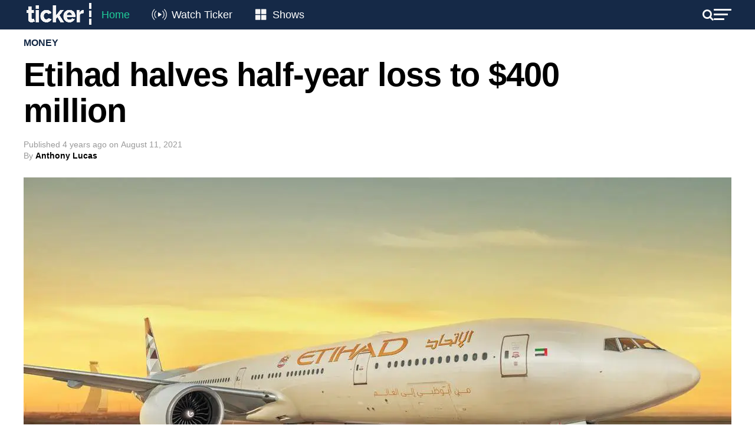

--- FILE ---
content_type: text/html; charset=UTF-8
request_url: https://tickernews.co/etihad-halves-half-year-loss-to-400-million/
body_size: 27930
content:
<!DOCTYPE html>
<html lang="en-US">
<head>
	<style type="text/css">
		.mvp-widget-home-new {
			width:100%;
			margin-top:30px;
		}
		.mvp-widget-home-new .mvp-widget-home-head,
		.mvp-widget-home-new h4.mvp-widget-home-title {
			float:none;
		}
		.mvp-widget-home-new .flowplayer, .mvp-widget-home-new .mvp-flex-story-img {
			margin-bottom:10px;
			max-height:170px;
			border-radius:8px;
		}
		.mvp-widget-home-new h2 {
			margin-bottom:5px;
		}
		.mvp-widget-home-new a {
			display:block;
			opacity:1;
			transition:all .3s;
		}
		.mvp-widget-home-new .mvp-flex-story-text h2, .mvp-widget-home-new h2 {
			font-weight:400;
		}
		.mvp-widget-home-new a:not(.carousel-item):hover {
			opacity:.6;
		}
		.mvp-widget-home-new .views {
			color:#777777;
			font-size:12px;
		}
		.featured-grid {
			display:flex;
			gap:20px;
			flex-wrap:wrap;
		}
		.featured-grid-left {
			flex-basis:calc(50% - 10px);
		}
		.featured-grid-right {
			flex-basis:calc(50% - 10px);
		}
		.featured-grid h4 {
			margin-bottom:20px;
		}
		.featured-grid-left p {
			font-size:18px;
			line-height:24px;
			font-weight:500;
			margin-top:10px;
		}
		.trending-grid {
			display:flex;
			gap:20px;
			flex-wrap:wrap;
		}
		.trending-grid-item {
			flex-basis:calc(50% - 10px);
		}
		.header-new, .header-new .mvp-main-box, .header-left, .header-right {
			background:#152947;
			color:#FFFFFF;
			display:flex;
			flex-wrap:wrap;
			align-items:center;
			align-content:center;
			justify-content:space-between;
			gap:15px;
		}
		.header-new .mvp-mega-dropdown .mvp-main-box {
			background:#FFFFFF;
		}
		.header-new .mvp-nav-logo-reg {
			height:50px;
		}
		.header-new .mvp-fly-but-wrap span, .header-new .mvp-search-but-wrap span {
			background-color:#FFFFFF;
		}
		.header-new span.mvp-nav-search-but {
			color:#FFFFFF;
		}
		.header-new .mvp-nav-menu {
			width:auto;
		}
		.header-new .mvp-nav-logo-reg img {
			width:120px;
		}
		.header-new .mvp-nav-menu ul li a {
			text-transform:none;
			font-size:18px;
			color:white;
			padding:16px 12px;
		}
		.header-new .mvp-nav-menu ul li:hover a {
			border-bottom:none;
			padding:16px 12px;
		}

		.header-new .mvp-nav-menu ul li.menu-item-home a {
			color:#1fcf9a;
		}
		.header-new .mvp-nav-menu ul li.menu-item-watch a {
			padding-left:55px;
		}
		.header-new .mvp-nav-menu ul li.menu-item-shows a {
			padding-left:52px;
		}
		.menu-item-watch::before, .menu-item-shows::before {
			content: "";
			position: absolute;
			display: inline-block;
			width: 45px;
			height: 28px;
			margin-right: 8px;
			vertical-align: middle;
			left: 0;
			top: 10px;
		}

		.menu-item-watch::before {
			background-image: url('https://tickernews.co/wp-content/uploads/2024/04/Live-icon.png');
			background-size: cover; /* Resize the background to fit the element size */
		}

		.menu-item-shows::before {
			background-image: url('https://tickernews.co/wp-content/uploads/2024/04/Category-icon.png');
			background-size: cover; /* Resize the background to fit the element size */
		}

		
		.hero-carousel {
			position: relative;
			overflow: hidden;
			width: 100%; /* Ensure the carousel spans the full width of the viewport */
			margin-top:0;
		}

		.hero-carousel .carousel-item {
			position: absolute;
			top: 0;
			left: 0;
			width: 100%; /* Images will scale to the full width of the carousel */
			opacity: 0;
			transition: opacity 1s ease-in-out;
			visibility: hidden;
			display: flex; /* Ensures the child elements (like <img>) are centered if needed */
			justify-content: center; /* Center horizontally */
			align-items: center; /* Center vertically */
		}

		.hero-carousel .carousel-item img {
			width: 100%; /* Scale image to full width of its container */
			height: auto; /* Maintain aspect ratio */
		}

		.hero-carousel .carousel-item.active,
		.hero-carousel .carousel-item.out {
			opacity: 1;
			visibility: visible;
		}

		
		.slider-container {
			display: flex;
			align-items: center; /* Aligns the slider and buttons vertically */
			justify-content: center; /* Centers the entire slider horizontally on the page */
			position:relative;
		}
		.home-slider {
			overflow: hidden;
			position: relative;
			width: 100%; /* You can adjust this width based on your design requirements */
		}
		.home-grid {
			display: flex;
			flex-wrap: nowrap;
			gap:20px;
			overflow-x: hidden; /* Hides horizontal scrollbar */
			scroll-snap-type: x mandatory;
		}
		.home-grid-item {
			flex: 0 0 calc(25% - 15px); /* Ensures that each item is exactly 25% of the slider's width */
			scroll-snap-align: start;
		}
		.home-slider .flowplayer img {
			border-radius:8px;
		}
		.slider-btn {
			border: none;
			cursor: pointer;
			background:none;
			color:#CCCCCC;
			font-size:50px;
			position:absolute;
			padding: 10px;
			z-index: 10;
			top:50px;
			display: none; /* Start with arrows hidden */
		}
		.slider-btn.prev {
			left:-50px;
		}
		.slider-btn.next {
			right:-50px;
		}
		
		.home-new #mvp-foot-menu-wrap {
			margin-top:20px;
		}
		
		.home-new #mvp-fly-wrap {
			-webkit-transform: translate3d(370px, 0, 0);
			-moz-transform: translate3d(370px, 0, 0);
			-ms-transform: translate3d(370px, 0, 0);
			-o-transform: translate3d(370px, 0, 0);
			transform: translate3d(370px, 0, 0);
			left:auto;
			right:0;
		}
		
		

		
		@media screen and (max-width:1260px) {
			.home-slider {
				width:94%;
			}
			.slider-btn.prev {
				left:-20px;
			}
			.slider-btn.next {
				right:-20px;
			}
		}
		@media screen and (max-width:1003px) {
			.home-new #mvp-main-body-wrap {
				padding-top:0;
			}
			.home-new .mvp-nav-logo-reg {
				display:block!important;
			}
		}
		@media screen and (max-width:782px) {
			.featured-grid-left, .featured-grid-right {
				flex-basis:100%;
			}
			.home-grid-item {
				flex-basis:calc(50% - 15px);
			}
			.header-new .mvp-nav-menu {
				display:none;
			}
			.home-slider {
				width:90%;
			}
			.slider-btn.prev {
				left:-24px;
			}
			.slider-btn.next {
				right:-24px;
			}
			.slider-btn {
				top:20px;
			}
			.home-grid {
				gap:10px;
			}
			.home-grid-item {
				flex-basis:calc(50% - 5px);
			}
		}
		@media screen and (max-width:479px) {
			.mvp-widget-home-new .mvp-mob-img {
				display:none!important;
			}
			.mvp-widget-home-new .mvp-reg-img {
				display:block!important;
			}
			.home-grid-item {
				flex-basis:100%;
			}
			.slider-btn {
				top:50px;
			}
		}

	</style>
	
<script>
	

document.addEventListener('DOMContentLoaded', function () {
	
	// hero carousel
    var carousel = document.querySelector('.hero-carousel');
    var items = document.querySelectorAll('.hero-carousel .carousel-item');
    var currentItem = 0;
    items[currentItem].classList.add('active');

    // Function to update the height of the carousel
    function updateCarouselHeight() {
        var activeImgHeight = items[currentItem].querySelector('img').clientHeight; // Get the current active image height
        carousel.style.height = activeImgHeight + 'px'; // Set the carousel height
    }

    // Update carousel height on initial load
    setTimeout(() => {
    	updateCarouselHeight();
    }, 1000);

    // Update carousel height whenever window resizes
    window.addEventListener('resize', updateCarouselHeight);

    function nextItem() {
        var previousItem = currentItem;
        currentItem = (currentItem + 1) % items.length;
        items[previousItem].classList.add('out');
        items[currentItem].classList.add('active');

        setTimeout(() => {
            items[previousItem].classList.remove('active');
            items[previousItem].classList.remove('out');
            updateCarouselHeight(); // Update the height when the active item changes
        }, 1000);
    }

    setInterval(nextItem, 4000);
	
});
	
document.addEventListener('DOMContentLoaded', function() {
    const sliders = document.querySelectorAll('.home-slider');

    sliders.forEach(function(slider) {
        const grid = slider.querySelector('.home-grid');
        const items = grid.querySelectorAll('.home-grid-item');
        const prevBtn = slider.parentNode.querySelector('.prev');
        const nextBtn = slider.parentNode.querySelector('.next');

        // Function to determine the number of items to scroll based on viewport width
        function getItemsToScroll() {
            const viewportWidth = window.innerWidth;
            if (viewportWidth <= 479) {
                return 1; // Scroll by 1 item if width <= 479px
            } else if (viewportWidth <= 782) {
                return 2; // Scroll by 2 items if width <= 782px
            } else {
                return 4; // Scroll by 4 items otherwise
            }
        }

        // Function to update arrow visibility
        let scrollTimeout;
        function updateArrowVisibility() {
            if (scrollTimeout) {
                clearTimeout(scrollTimeout);
            }
            scrollTimeout = setTimeout(() => {
                const itemWidth = items[0].offsetWidth + 20; // Includes gap
                const visibleWidth = slider.offsetWidth;
                const maxScrollLeft = grid.scrollWidth - visibleWidth;
                if (grid.scrollLeft > 0) {
                    prevBtn.style.display = 'block';
                } else {
                    prevBtn.style.display = 'none';
                }
                if (grid.scrollLeft >= maxScrollLeft - 1) {
                    nextBtn.style.display = 'none';
                } else {
                    nextBtn.style.display = 'block';
                }
            }, 150); // Slight delay to catch the end of the scroll event
        }

        // Event listeners for arrows
        function scrollGrid(direction) {
            const itemWidth = items[0].offsetWidth + 20; // Includes gap
            const itemsToScroll = getItemsToScroll();
            grid.scrollBy({ left: direction * (itemWidth * itemsToScroll), behavior: 'smooth' });
        }

        prevBtn.addEventListener('click', function() {
            scrollGrid(-1);
        });

        nextBtn.addEventListener('click', function() {
            scrollGrid(1);
        });

        // Attach scroll event listener to grid for dynamic update of visibility
        grid.addEventListener('scroll', updateArrowVisibility);

        // Initial check and update arrow visibility
        updateArrowVisibility();

        // Check and update arrow visibility when resizing the window
        window.addEventListener('resize', updateArrowVisibility);
    });
});



</script>
	
	
<script id="mcjs">!function(c,h,i,m,p){m=c.createElement(h),p=c.getElementsByTagName(h)[0],m.async=1,m.src=i,p.parentNode.insertBefore(m,p)}(document,"script","https://chimpstatic.com/mcjs-connected/js/users/b40fedb50de78b75e760bd71b/83ac3dd7e4408c8a100852de6.js");</script>
	
<meta charset="UTF-8" >
<meta name="viewport" id="viewport" content="width=device-width, initial-scale=1.0, maximum-scale=1.0, minimum-scale=1.0, user-scalable=no" />
<meta name="apple-itunes-app" content="app-id=1483869120">
<link rel="pingback" href="https://tickernews.co/xmlrpc.php" />
<meta property="og:type" content="article" />
					<meta property="og:image" content="https://tickernews.co/wp-content/uploads/2021/04/Etihad-777-Exterior-1000x600.jpeg" />
		<meta name="twitter:image" content="https://tickernews.co/wp-content/uploads/2021/04/Etihad-777-Exterior-1000x600.jpeg" />
	<meta property="og:url" content="https://tickernews.co/etihad-halves-half-year-loss-to-400-million/" />
<meta property="og:title" content="Etihad halves half-year loss to $400 million" />
<meta property="og:description" content="There&#8217;s some better news for Abu Dhabi-based airline Etihad Airways The airline has halved its operating loss to $400 million USD for the first half of the year. In 2020 at the height of the pandemic the airline recorded a loss of a whopping $800 million. Etihad says it had cut operating costs by 27 [&hellip;]" />
<meta name="twitter:card" content="summary">
<meta name="twitter:url" content="https://tickernews.co/etihad-halves-half-year-loss-to-400-million/">
<meta name="twitter:title" content="Etihad halves half-year loss to $400 million">
<meta name="twitter:description" content="There&#8217;s some better news for Abu Dhabi-based airline Etihad Airways The airline has halved its operating loss to $400 million USD for the first half of the year. In 2020 at the height of the pandemic the airline recorded a loss of a whopping $800 million. Etihad says it had cut operating costs by 27 [&hellip;]">
<meta name='robots' content='index, follow, max-image-preview:large, max-snippet:-1, max-video-preview:-1' />
<!-- Hubbub v.1.34.1 https://morehubbub.com/ -->
<meta property="og:locale" content="en_US" />
<meta property="og:type" content="article" />
<meta property="og:title" content="Etihad halves half-year loss to $400 million - ticker NEWS" />
<meta property="og:description" content="Tony Douglas, CEO of Etihad, says the “curveball of the Delta variant disrupting the global recovery in air travel.”" />
<meta property="og:url" content="https://tickernews.co/etihad-halves-half-year-loss-to-400-million/" />
<meta property="og:site_name" content="Ticker" />
<meta property="og:updated_time" content="2021-08-11T06:51:50+00:00" />
<meta property="article:published_time" content="2021-08-11T06:51:50+00:00" />
<meta property="article:modified_time" content="2021-08-11T06:51:50+00:00" />
<meta name="twitter:card" content="summary_large_image" />
<meta name="twitter:title" content="Etihad halves half-year loss to $400 million - ticker NEWS" />
<meta name="twitter:description" content="Tony Douglas, CEO of Etihad, says the “curveball of the Delta variant disrupting the global recovery in air travel.”" />
<meta class="flipboard-article" content="Tony Douglas, CEO of Etihad, says the “curveball of the Delta variant disrupting the global recovery in air travel.”" />
<meta property="og:image" content="https://tickernews.co/wp-content/uploads/2021/04/Etihad-777-Exterior.jpeg" />
<meta name="twitter:image" content="https://tickernews.co/wp-content/uploads/2021/04/Etihad-777-Exterior.jpeg" />
<meta property="og:image:width" content="1200" />
<meta property="og:image:height" content="682" />
<!-- Hubbub v.1.34.1 https://morehubbub.com/ -->

	<!-- This site is optimized with the Yoast SEO plugin v26.7 - https://yoast.com/wordpress/plugins/seo/ -->
	<title>Etihad halves half-year loss to $400 million - ticker NEWS</title>
	<meta name="description" content="Tony Douglas, CEO of Etihad, says the “curveball of the Delta variant disrupting the global recovery in air travel.”" />
	<link rel="canonical" href="https://tickernews.co/etihad-halves-half-year-loss-to-400-million/" />
	<meta name="author" content="Anthony Lucas" />
	<meta name="twitter:label1" content="Written by" />
	<meta name="twitter:data1" content="Anthony Lucas" />
	<meta name="twitter:label2" content="Est. reading time" />
	<meta name="twitter:data2" content="2 minutes" />
	<script type="application/ld+json" class="yoast-schema-graph">{"@context":"https://schema.org","@graph":[{"@type":"Article","@id":"https://tickernews.co/etihad-halves-half-year-loss-to-400-million/#article","isPartOf":{"@id":"https://tickernews.co/etihad-halves-half-year-loss-to-400-million/"},"author":{"@id":"https://tickernews.co/#/schema/person/7d872bf47801d6867d392da6ba0e1cd2"},"headline":"Etihad halves half-year loss to $400 million","datePublished":"2021-08-10T20:51:50+00:00","mainEntityOfPage":{"@id":"https://tickernews.co/etihad-halves-half-year-loss-to-400-million/"},"wordCount":190,"commentCount":0,"publisher":{"@id":"https://tickernews.co/#organization"},"image":{"@id":"https://tickernews.co/etihad-halves-half-year-loss-to-400-million/#primaryimage"},"thumbnailUrl":"https://tickernews.co/wp-content/uploads/2021/04/Etihad-777-Exterior.jpeg","keywords":["Featured","trending"],"articleSection":["Money"],"inLanguage":"en-US","potentialAction":[{"@type":"CommentAction","name":"Comment","target":["https://tickernews.co/etihad-halves-half-year-loss-to-400-million/#respond"]}],"copyrightYear":"2021","copyrightHolder":{"@id":"https://tickernews.co/#organization"}},{"@type":"WebPage","@id":"https://tickernews.co/etihad-halves-half-year-loss-to-400-million/","url":"https://tickernews.co/etihad-halves-half-year-loss-to-400-million/","name":"Etihad halves half-year loss to $400 million - ticker NEWS","isPartOf":{"@id":"https://tickernews.co/#website"},"primaryImageOfPage":{"@id":"https://tickernews.co/etihad-halves-half-year-loss-to-400-million/#primaryimage"},"image":{"@id":"https://tickernews.co/etihad-halves-half-year-loss-to-400-million/#primaryimage"},"thumbnailUrl":"https://tickernews.co/wp-content/uploads/2021/04/Etihad-777-Exterior.jpeg","datePublished":"2021-08-10T20:51:50+00:00","description":"Tony Douglas, CEO of Etihad, says the “curveball of the Delta variant disrupting the global recovery in air travel.”","breadcrumb":{"@id":"https://tickernews.co/etihad-halves-half-year-loss-to-400-million/#breadcrumb"},"inLanguage":"en-US","potentialAction":[{"@type":"ReadAction","target":["https://tickernews.co/etihad-halves-half-year-loss-to-400-million/"]}]},{"@type":"ImageObject","inLanguage":"en-US","@id":"https://tickernews.co/etihad-halves-half-year-loss-to-400-million/#primaryimage","url":"https://tickernews.co/wp-content/uploads/2021/04/Etihad-777-Exterior.jpeg","contentUrl":"https://tickernews.co/wp-content/uploads/2021/04/Etihad-777-Exterior.jpeg","width":1200,"height":682},{"@type":"BreadcrumbList","@id":"https://tickernews.co/etihad-halves-half-year-loss-to-400-million/#breadcrumb","itemListElement":[{"@type":"ListItem","position":1,"name":"Home","item":"https://tickernews.co/"},{"@type":"ListItem","position":2,"name":"Etihad halves half-year loss to $400 million"}]},{"@type":"WebSite","@id":"https://tickernews.co/#website","url":"https://tickernews.co/","name":"Ticker","description":"This is Ticker","publisher":{"@id":"https://tickernews.co/#organization"},"alternateName":"News for innovators and leaders","potentialAction":[{"@type":"SearchAction","target":{"@type":"EntryPoint","urlTemplate":"https://tickernews.co/?s={search_term_string}"},"query-input":{"@type":"PropertyValueSpecification","valueRequired":true,"valueName":"search_term_string"}}],"inLanguage":"en-US"},{"@type":"Organization","@id":"https://tickernews.co/#organization","name":"Ticker","url":"https://tickernews.co/","logo":{"@type":"ImageObject","inLanguage":"en-US","@id":"https://tickernews.co/#/schema/logo/image/","url":"https://tickernews.co/wp-content/uploads/2023/09/TICKER-SQUARE-LOGO-copy-1.jpg","contentUrl":"https://tickernews.co/wp-content/uploads/2023/09/TICKER-SQUARE-LOGO-copy-1.jpg","width":1080,"height":1080,"caption":"Ticker"},"image":{"@id":"https://tickernews.co/#/schema/logo/image/"},"sameAs":["https://www.facebook.com/tickerNEWSco","https://x.com/tickerNEWSco","https://www.instagram.com/tickernewsco/","https://www.linkedin.com/company/tickernewsco/","https://www.youtube.com/channel/UCiMroZIXuwlSh1r5wZdeU6Q"]},{"@type":"Person","@id":"https://tickernews.co/#/schema/person/7d872bf47801d6867d392da6ba0e1cd2","name":"Anthony Lucas","image":{"@type":"ImageObject","inLanguage":"en-US","@id":"https://tickernews.co/#/schema/person/image/80e736658fc9cf6df78b89d194366c14","url":"https://secure.gravatar.com/avatar/c7f4a0175c3ce23e09070fc06d7a624d6e90c825e68c8070b3602cad2f3dccae?s=96&d=mm&r=g","contentUrl":"https://secure.gravatar.com/avatar/c7f4a0175c3ce23e09070fc06d7a624d6e90c825e68c8070b3602cad2f3dccae?s=96&d=mm&r=g","caption":"Anthony Lucas"},"url":"https://tickernews.co/author/anthony-lucas/"}]}</script>
	<!-- / Yoast SEO plugin. -->


<link rel='dns-prefetch' href='//www.googletagmanager.com' />
<link rel='dns-prefetch' href='//ajax.googleapis.com' />
<link rel='dns-prefetch' href='//fonts.googleapis.com' />
<link rel='dns-prefetch' href='//pagead2.googlesyndication.com' />
<link rel="alternate" type="application/rss+xml" title="Ticker &raquo; Feed" href="https://tickernews.co/feed/" />
<link rel="alternate" type="application/rss+xml" title="Ticker &raquo; Comments Feed" href="https://tickernews.co/comments/feed/" />
<link rel="alternate" type="application/rss+xml" title="Ticker &raquo; Etihad halves half-year loss to $400 million Comments Feed" href="https://tickernews.co/etihad-halves-half-year-loss-to-400-million/feed/" />
<link rel="alternate" title="oEmbed (JSON)" type="application/json+oembed" href="https://tickernews.co/wp-json/oembed/1.0/embed?url=https%3A%2F%2Ftickernews.co%2Fetihad-halves-half-year-loss-to-400-million%2F" />
<link rel="alternate" title="oEmbed (XML)" type="text/xml+oembed" href="https://tickernews.co/wp-json/oembed/1.0/embed?url=https%3A%2F%2Ftickernews.co%2Fetihad-halves-half-year-loss-to-400-million%2F&#038;format=xml" />
		<!-- This site uses the Google Analytics by MonsterInsights plugin v9.2.4 - Using Analytics tracking - https://www.monsterinsights.com/ -->
		<!-- Note: MonsterInsights is not currently configured on this site. The site owner needs to authenticate with Google Analytics in the MonsterInsights settings panel. -->
					<!-- No tracking code set -->
				<!-- / Google Analytics by MonsterInsights -->
		<style id='wp-img-auto-sizes-contain-inline-css' type='text/css'>
img:is([sizes=auto i],[sizes^="auto," i]){contain-intrinsic-size:3000px 1500px}
/*# sourceURL=wp-img-auto-sizes-contain-inline-css */
</style>
<style id='wp-block-heading-inline-css' type='text/css'>
h1:where(.wp-block-heading).has-background,h2:where(.wp-block-heading).has-background,h3:where(.wp-block-heading).has-background,h4:where(.wp-block-heading).has-background,h5:where(.wp-block-heading).has-background,h6:where(.wp-block-heading).has-background{padding:1.25em 2.375em}h1.has-text-align-left[style*=writing-mode]:where([style*=vertical-lr]),h1.has-text-align-right[style*=writing-mode]:where([style*=vertical-rl]),h2.has-text-align-left[style*=writing-mode]:where([style*=vertical-lr]),h2.has-text-align-right[style*=writing-mode]:where([style*=vertical-rl]),h3.has-text-align-left[style*=writing-mode]:where([style*=vertical-lr]),h3.has-text-align-right[style*=writing-mode]:where([style*=vertical-rl]),h4.has-text-align-left[style*=writing-mode]:where([style*=vertical-lr]),h4.has-text-align-right[style*=writing-mode]:where([style*=vertical-rl]),h5.has-text-align-left[style*=writing-mode]:where([style*=vertical-lr]),h5.has-text-align-right[style*=writing-mode]:where([style*=vertical-rl]),h6.has-text-align-left[style*=writing-mode]:where([style*=vertical-lr]),h6.has-text-align-right[style*=writing-mode]:where([style*=vertical-rl]){rotate:180deg}
/*# sourceURL=https://tickernews.co/wp-includes/blocks/heading/style.min.css */
</style>
<style id='wp-block-paragraph-inline-css' type='text/css'>
.is-small-text{font-size:.875em}.is-regular-text{font-size:1em}.is-large-text{font-size:2.25em}.is-larger-text{font-size:3em}.has-drop-cap:not(:focus):first-letter{float:left;font-size:8.4em;font-style:normal;font-weight:100;line-height:.68;margin:.05em .1em 0 0;text-transform:uppercase}body.rtl .has-drop-cap:not(:focus):first-letter{float:none;margin-left:.1em}p.has-drop-cap.has-background{overflow:hidden}:root :where(p.has-background){padding:1.25em 2.375em}:where(p.has-text-color:not(.has-link-color)) a{color:inherit}p.has-text-align-left[style*="writing-mode:vertical-lr"],p.has-text-align-right[style*="writing-mode:vertical-rl"]{rotate:180deg}
/*# sourceURL=https://tickernews.co/wp-includes/blocks/paragraph/style.min.css */
</style>
<style id='wp-emoji-styles-inline-css' type='text/css'>

	img.wp-smiley, img.emoji {
		display: inline !important;
		border: none !important;
		box-shadow: none !important;
		height: 1em !important;
		width: 1em !important;
		margin: 0 0.07em !important;
		vertical-align: -0.1em !important;
		background: none !important;
		padding: 0 !important;
	}
/*# sourceURL=wp-emoji-styles-inline-css */
</style>
<style id='wp-block-library-inline-css' type='text/css'>
:root{--wp-block-synced-color:#7a00df;--wp-block-synced-color--rgb:122,0,223;--wp-bound-block-color:var(--wp-block-synced-color);--wp-editor-canvas-background:#ddd;--wp-admin-theme-color:#007cba;--wp-admin-theme-color--rgb:0,124,186;--wp-admin-theme-color-darker-10:#006ba1;--wp-admin-theme-color-darker-10--rgb:0,107,160.5;--wp-admin-theme-color-darker-20:#005a87;--wp-admin-theme-color-darker-20--rgb:0,90,135;--wp-admin-border-width-focus:2px}@media (min-resolution:192dpi){:root{--wp-admin-border-width-focus:1.5px}}.wp-element-button{cursor:pointer}:root .has-very-light-gray-background-color{background-color:#eee}:root .has-very-dark-gray-background-color{background-color:#313131}:root .has-very-light-gray-color{color:#eee}:root .has-very-dark-gray-color{color:#313131}:root .has-vivid-green-cyan-to-vivid-cyan-blue-gradient-background{background:linear-gradient(135deg,#00d084,#0693e3)}:root .has-purple-crush-gradient-background{background:linear-gradient(135deg,#34e2e4,#4721fb 50%,#ab1dfe)}:root .has-hazy-dawn-gradient-background{background:linear-gradient(135deg,#faaca8,#dad0ec)}:root .has-subdued-olive-gradient-background{background:linear-gradient(135deg,#fafae1,#67a671)}:root .has-atomic-cream-gradient-background{background:linear-gradient(135deg,#fdd79a,#004a59)}:root .has-nightshade-gradient-background{background:linear-gradient(135deg,#330968,#31cdcf)}:root .has-midnight-gradient-background{background:linear-gradient(135deg,#020381,#2874fc)}:root{--wp--preset--font-size--normal:16px;--wp--preset--font-size--huge:42px}.has-regular-font-size{font-size:1em}.has-larger-font-size{font-size:2.625em}.has-normal-font-size{font-size:var(--wp--preset--font-size--normal)}.has-huge-font-size{font-size:var(--wp--preset--font-size--huge)}.has-text-align-center{text-align:center}.has-text-align-left{text-align:left}.has-text-align-right{text-align:right}.has-fit-text{white-space:nowrap!important}#end-resizable-editor-section{display:none}.aligncenter{clear:both}.items-justified-left{justify-content:flex-start}.items-justified-center{justify-content:center}.items-justified-right{justify-content:flex-end}.items-justified-space-between{justify-content:space-between}.screen-reader-text{border:0;clip-path:inset(50%);height:1px;margin:-1px;overflow:hidden;padding:0;position:absolute;width:1px;word-wrap:normal!important}.screen-reader-text:focus{background-color:#ddd;clip-path:none;color:#444;display:block;font-size:1em;height:auto;left:5px;line-height:normal;padding:15px 23px 14px;text-decoration:none;top:5px;width:auto;z-index:100000}html :where(.has-border-color){border-style:solid}html :where([style*=border-top-color]){border-top-style:solid}html :where([style*=border-right-color]){border-right-style:solid}html :where([style*=border-bottom-color]){border-bottom-style:solid}html :where([style*=border-left-color]){border-left-style:solid}html :where([style*=border-width]){border-style:solid}html :where([style*=border-top-width]){border-top-style:solid}html :where([style*=border-right-width]){border-right-style:solid}html :where([style*=border-bottom-width]){border-bottom-style:solid}html :where([style*=border-left-width]){border-left-style:solid}html :where(img[class*=wp-image-]){height:auto;max-width:100%}:where(figure){margin:0 0 1em}html :where(.is-position-sticky){--wp-admin--admin-bar--position-offset:var(--wp-admin--admin-bar--height,0px)}@media screen and (max-width:600px){html :where(.is-position-sticky){--wp-admin--admin-bar--position-offset:0px}}

/*# sourceURL=wp-block-library-inline-css */
</style><style id='wp-block-gallery-inline-css' type='text/css'>
.blocks-gallery-grid:not(.has-nested-images),.wp-block-gallery:not(.has-nested-images){display:flex;flex-wrap:wrap;list-style-type:none;margin:0;padding:0}.blocks-gallery-grid:not(.has-nested-images) .blocks-gallery-image,.blocks-gallery-grid:not(.has-nested-images) .blocks-gallery-item,.wp-block-gallery:not(.has-nested-images) .blocks-gallery-image,.wp-block-gallery:not(.has-nested-images) .blocks-gallery-item{display:flex;flex-direction:column;flex-grow:1;justify-content:center;margin:0 1em 1em 0;position:relative;width:calc(50% - 1em)}.blocks-gallery-grid:not(.has-nested-images) .blocks-gallery-image:nth-of-type(2n),.blocks-gallery-grid:not(.has-nested-images) .blocks-gallery-item:nth-of-type(2n),.wp-block-gallery:not(.has-nested-images) .blocks-gallery-image:nth-of-type(2n),.wp-block-gallery:not(.has-nested-images) .blocks-gallery-item:nth-of-type(2n){margin-right:0}.blocks-gallery-grid:not(.has-nested-images) .blocks-gallery-image figure,.blocks-gallery-grid:not(.has-nested-images) .blocks-gallery-item figure,.wp-block-gallery:not(.has-nested-images) .blocks-gallery-image figure,.wp-block-gallery:not(.has-nested-images) .blocks-gallery-item figure{align-items:flex-end;display:flex;height:100%;justify-content:flex-start;margin:0}.blocks-gallery-grid:not(.has-nested-images) .blocks-gallery-image img,.blocks-gallery-grid:not(.has-nested-images) .blocks-gallery-item img,.wp-block-gallery:not(.has-nested-images) .blocks-gallery-image img,.wp-block-gallery:not(.has-nested-images) .blocks-gallery-item img{display:block;height:auto;max-width:100%;width:auto}.blocks-gallery-grid:not(.has-nested-images) .blocks-gallery-image figcaption,.blocks-gallery-grid:not(.has-nested-images) .blocks-gallery-item figcaption,.wp-block-gallery:not(.has-nested-images) .blocks-gallery-image figcaption,.wp-block-gallery:not(.has-nested-images) .blocks-gallery-item figcaption{background:linear-gradient(0deg,#000000b3,#0000004d 70%,#0000);bottom:0;box-sizing:border-box;color:#fff;font-size:.8em;margin:0;max-height:100%;overflow:auto;padding:3em .77em .7em;position:absolute;text-align:center;width:100%;z-index:2}.blocks-gallery-grid:not(.has-nested-images) .blocks-gallery-image figcaption img,.blocks-gallery-grid:not(.has-nested-images) .blocks-gallery-item figcaption img,.wp-block-gallery:not(.has-nested-images) .blocks-gallery-image figcaption img,.wp-block-gallery:not(.has-nested-images) .blocks-gallery-item figcaption img{display:inline}.blocks-gallery-grid:not(.has-nested-images) figcaption,.wp-block-gallery:not(.has-nested-images) figcaption{flex-grow:1}.blocks-gallery-grid:not(.has-nested-images).is-cropped .blocks-gallery-image a,.blocks-gallery-grid:not(.has-nested-images).is-cropped .blocks-gallery-image img,.blocks-gallery-grid:not(.has-nested-images).is-cropped .blocks-gallery-item a,.blocks-gallery-grid:not(.has-nested-images).is-cropped .blocks-gallery-item img,.wp-block-gallery:not(.has-nested-images).is-cropped .blocks-gallery-image a,.wp-block-gallery:not(.has-nested-images).is-cropped .blocks-gallery-image img,.wp-block-gallery:not(.has-nested-images).is-cropped .blocks-gallery-item a,.wp-block-gallery:not(.has-nested-images).is-cropped .blocks-gallery-item img{flex:1;height:100%;object-fit:cover;width:100%}.blocks-gallery-grid:not(.has-nested-images).columns-1 .blocks-gallery-image,.blocks-gallery-grid:not(.has-nested-images).columns-1 .blocks-gallery-item,.wp-block-gallery:not(.has-nested-images).columns-1 .blocks-gallery-image,.wp-block-gallery:not(.has-nested-images).columns-1 .blocks-gallery-item{margin-right:0;width:100%}@media (min-width:600px){.blocks-gallery-grid:not(.has-nested-images).columns-3 .blocks-gallery-image,.blocks-gallery-grid:not(.has-nested-images).columns-3 .blocks-gallery-item,.wp-block-gallery:not(.has-nested-images).columns-3 .blocks-gallery-image,.wp-block-gallery:not(.has-nested-images).columns-3 .blocks-gallery-item{margin-right:1em;width:calc(33.33333% - .66667em)}.blocks-gallery-grid:not(.has-nested-images).columns-4 .blocks-gallery-image,.blocks-gallery-grid:not(.has-nested-images).columns-4 .blocks-gallery-item,.wp-block-gallery:not(.has-nested-images).columns-4 .blocks-gallery-image,.wp-block-gallery:not(.has-nested-images).columns-4 .blocks-gallery-item{margin-right:1em;width:calc(25% - .75em)}.blocks-gallery-grid:not(.has-nested-images).columns-5 .blocks-gallery-image,.blocks-gallery-grid:not(.has-nested-images).columns-5 .blocks-gallery-item,.wp-block-gallery:not(.has-nested-images).columns-5 .blocks-gallery-image,.wp-block-gallery:not(.has-nested-images).columns-5 .blocks-gallery-item{margin-right:1em;width:calc(20% - .8em)}.blocks-gallery-grid:not(.has-nested-images).columns-6 .blocks-gallery-image,.blocks-gallery-grid:not(.has-nested-images).columns-6 .blocks-gallery-item,.wp-block-gallery:not(.has-nested-images).columns-6 .blocks-gallery-image,.wp-block-gallery:not(.has-nested-images).columns-6 .blocks-gallery-item{margin-right:1em;width:calc(16.66667% - .83333em)}.blocks-gallery-grid:not(.has-nested-images).columns-7 .blocks-gallery-image,.blocks-gallery-grid:not(.has-nested-images).columns-7 .blocks-gallery-item,.wp-block-gallery:not(.has-nested-images).columns-7 .blocks-gallery-image,.wp-block-gallery:not(.has-nested-images).columns-7 .blocks-gallery-item{margin-right:1em;width:calc(14.28571% - .85714em)}.blocks-gallery-grid:not(.has-nested-images).columns-8 .blocks-gallery-image,.blocks-gallery-grid:not(.has-nested-images).columns-8 .blocks-gallery-item,.wp-block-gallery:not(.has-nested-images).columns-8 .blocks-gallery-image,.wp-block-gallery:not(.has-nested-images).columns-8 .blocks-gallery-item{margin-right:1em;width:calc(12.5% - .875em)}.blocks-gallery-grid:not(.has-nested-images).columns-1 .blocks-gallery-image:nth-of-type(1n),.blocks-gallery-grid:not(.has-nested-images).columns-1 .blocks-gallery-item:nth-of-type(1n),.blocks-gallery-grid:not(.has-nested-images).columns-2 .blocks-gallery-image:nth-of-type(2n),.blocks-gallery-grid:not(.has-nested-images).columns-2 .blocks-gallery-item:nth-of-type(2n),.blocks-gallery-grid:not(.has-nested-images).columns-3 .blocks-gallery-image:nth-of-type(3n),.blocks-gallery-grid:not(.has-nested-images).columns-3 .blocks-gallery-item:nth-of-type(3n),.blocks-gallery-grid:not(.has-nested-images).columns-4 .blocks-gallery-image:nth-of-type(4n),.blocks-gallery-grid:not(.has-nested-images).columns-4 .blocks-gallery-item:nth-of-type(4n),.blocks-gallery-grid:not(.has-nested-images).columns-5 .blocks-gallery-image:nth-of-type(5n),.blocks-gallery-grid:not(.has-nested-images).columns-5 .blocks-gallery-item:nth-of-type(5n),.blocks-gallery-grid:not(.has-nested-images).columns-6 .blocks-gallery-image:nth-of-type(6n),.blocks-gallery-grid:not(.has-nested-images).columns-6 .blocks-gallery-item:nth-of-type(6n),.blocks-gallery-grid:not(.has-nested-images).columns-7 .blocks-gallery-image:nth-of-type(7n),.blocks-gallery-grid:not(.has-nested-images).columns-7 .blocks-gallery-item:nth-of-type(7n),.blocks-gallery-grid:not(.has-nested-images).columns-8 .blocks-gallery-image:nth-of-type(8n),.blocks-gallery-grid:not(.has-nested-images).columns-8 .blocks-gallery-item:nth-of-type(8n),.wp-block-gallery:not(.has-nested-images).columns-1 .blocks-gallery-image:nth-of-type(1n),.wp-block-gallery:not(.has-nested-images).columns-1 .blocks-gallery-item:nth-of-type(1n),.wp-block-gallery:not(.has-nested-images).columns-2 .blocks-gallery-image:nth-of-type(2n),.wp-block-gallery:not(.has-nested-images).columns-2 .blocks-gallery-item:nth-of-type(2n),.wp-block-gallery:not(.has-nested-images).columns-3 .blocks-gallery-image:nth-of-type(3n),.wp-block-gallery:not(.has-nested-images).columns-3 .blocks-gallery-item:nth-of-type(3n),.wp-block-gallery:not(.has-nested-images).columns-4 .blocks-gallery-image:nth-of-type(4n),.wp-block-gallery:not(.has-nested-images).columns-4 .blocks-gallery-item:nth-of-type(4n),.wp-block-gallery:not(.has-nested-images).columns-5 .blocks-gallery-image:nth-of-type(5n),.wp-block-gallery:not(.has-nested-images).columns-5 .blocks-gallery-item:nth-of-type(5n),.wp-block-gallery:not(.has-nested-images).columns-6 .blocks-gallery-image:nth-of-type(6n),.wp-block-gallery:not(.has-nested-images).columns-6 .blocks-gallery-item:nth-of-type(6n),.wp-block-gallery:not(.has-nested-images).columns-7 .blocks-gallery-image:nth-of-type(7n),.wp-block-gallery:not(.has-nested-images).columns-7 .blocks-gallery-item:nth-of-type(7n),.wp-block-gallery:not(.has-nested-images).columns-8 .blocks-gallery-image:nth-of-type(8n),.wp-block-gallery:not(.has-nested-images).columns-8 .blocks-gallery-item:nth-of-type(8n){margin-right:0}}.blocks-gallery-grid:not(.has-nested-images) .blocks-gallery-image:last-child,.blocks-gallery-grid:not(.has-nested-images) .blocks-gallery-item:last-child,.wp-block-gallery:not(.has-nested-images) .blocks-gallery-image:last-child,.wp-block-gallery:not(.has-nested-images) .blocks-gallery-item:last-child{margin-right:0}.blocks-gallery-grid:not(.has-nested-images).alignleft,.blocks-gallery-grid:not(.has-nested-images).alignright,.wp-block-gallery:not(.has-nested-images).alignleft,.wp-block-gallery:not(.has-nested-images).alignright{max-width:420px;width:100%}.blocks-gallery-grid:not(.has-nested-images).aligncenter .blocks-gallery-item figure,.wp-block-gallery:not(.has-nested-images).aligncenter .blocks-gallery-item figure{justify-content:center}.wp-block-gallery:not(.is-cropped) .blocks-gallery-item{align-self:flex-start}figure.wp-block-gallery.has-nested-images{align-items:normal}.wp-block-gallery.has-nested-images figure.wp-block-image:not(#individual-image){margin:0;width:calc(50% - var(--wp--style--unstable-gallery-gap, 16px)/2)}.wp-block-gallery.has-nested-images figure.wp-block-image{box-sizing:border-box;display:flex;flex-direction:column;flex-grow:1;justify-content:center;max-width:100%;position:relative}.wp-block-gallery.has-nested-images figure.wp-block-image>a,.wp-block-gallery.has-nested-images figure.wp-block-image>div{flex-direction:column;flex-grow:1;margin:0}.wp-block-gallery.has-nested-images figure.wp-block-image img{display:block;height:auto;max-width:100%!important;width:auto}.wp-block-gallery.has-nested-images figure.wp-block-image figcaption,.wp-block-gallery.has-nested-images figure.wp-block-image:has(figcaption):before{bottom:0;left:0;max-height:100%;position:absolute;right:0}.wp-block-gallery.has-nested-images figure.wp-block-image:has(figcaption):before{backdrop-filter:blur(3px);content:"";height:100%;-webkit-mask-image:linear-gradient(0deg,#000 20%,#0000);mask-image:linear-gradient(0deg,#000 20%,#0000);max-height:40%;pointer-events:none}.wp-block-gallery.has-nested-images figure.wp-block-image figcaption{box-sizing:border-box;color:#fff;font-size:13px;margin:0;overflow:auto;padding:1em;text-align:center;text-shadow:0 0 1.5px #000}.wp-block-gallery.has-nested-images figure.wp-block-image figcaption::-webkit-scrollbar{height:12px;width:12px}.wp-block-gallery.has-nested-images figure.wp-block-image figcaption::-webkit-scrollbar-track{background-color:initial}.wp-block-gallery.has-nested-images figure.wp-block-image figcaption::-webkit-scrollbar-thumb{background-clip:padding-box;background-color:initial;border:3px solid #0000;border-radius:8px}.wp-block-gallery.has-nested-images figure.wp-block-image figcaption:focus-within::-webkit-scrollbar-thumb,.wp-block-gallery.has-nested-images figure.wp-block-image figcaption:focus::-webkit-scrollbar-thumb,.wp-block-gallery.has-nested-images figure.wp-block-image figcaption:hover::-webkit-scrollbar-thumb{background-color:#fffc}.wp-block-gallery.has-nested-images figure.wp-block-image figcaption{scrollbar-color:#0000 #0000;scrollbar-gutter:stable both-edges;scrollbar-width:thin}.wp-block-gallery.has-nested-images figure.wp-block-image figcaption:focus,.wp-block-gallery.has-nested-images figure.wp-block-image figcaption:focus-within,.wp-block-gallery.has-nested-images figure.wp-block-image figcaption:hover{scrollbar-color:#fffc #0000}.wp-block-gallery.has-nested-images figure.wp-block-image figcaption{will-change:transform}@media (hover:none){.wp-block-gallery.has-nested-images figure.wp-block-image figcaption{scrollbar-color:#fffc #0000}}.wp-block-gallery.has-nested-images figure.wp-block-image figcaption{background:linear-gradient(0deg,#0006,#0000)}.wp-block-gallery.has-nested-images figure.wp-block-image figcaption img{display:inline}.wp-block-gallery.has-nested-images figure.wp-block-image figcaption a{color:inherit}.wp-block-gallery.has-nested-images figure.wp-block-image.has-custom-border img{box-sizing:border-box}.wp-block-gallery.has-nested-images figure.wp-block-image.has-custom-border>a,.wp-block-gallery.has-nested-images figure.wp-block-image.has-custom-border>div,.wp-block-gallery.has-nested-images figure.wp-block-image.is-style-rounded>a,.wp-block-gallery.has-nested-images figure.wp-block-image.is-style-rounded>div{flex:1 1 auto}.wp-block-gallery.has-nested-images figure.wp-block-image.has-custom-border figcaption,.wp-block-gallery.has-nested-images figure.wp-block-image.is-style-rounded figcaption{background:none;color:inherit;flex:initial;margin:0;padding:10px 10px 9px;position:relative;text-shadow:none}.wp-block-gallery.has-nested-images figure.wp-block-image.has-custom-border:before,.wp-block-gallery.has-nested-images figure.wp-block-image.is-style-rounded:before{content:none}.wp-block-gallery.has-nested-images figcaption{flex-basis:100%;flex-grow:1;text-align:center}.wp-block-gallery.has-nested-images:not(.is-cropped) figure.wp-block-image:not(#individual-image){margin-bottom:auto;margin-top:0}.wp-block-gallery.has-nested-images.is-cropped figure.wp-block-image:not(#individual-image){align-self:inherit}.wp-block-gallery.has-nested-images.is-cropped figure.wp-block-image:not(#individual-image)>a,.wp-block-gallery.has-nested-images.is-cropped figure.wp-block-image:not(#individual-image)>div:not(.components-drop-zone){display:flex}.wp-block-gallery.has-nested-images.is-cropped figure.wp-block-image:not(#individual-image) a,.wp-block-gallery.has-nested-images.is-cropped figure.wp-block-image:not(#individual-image) img{flex:1 0 0%;height:100%;object-fit:cover;width:100%}.wp-block-gallery.has-nested-images.columns-1 figure.wp-block-image:not(#individual-image){width:100%}@media (min-width:600px){.wp-block-gallery.has-nested-images.columns-3 figure.wp-block-image:not(#individual-image){width:calc(33.33333% - var(--wp--style--unstable-gallery-gap, 16px)*.66667)}.wp-block-gallery.has-nested-images.columns-4 figure.wp-block-image:not(#individual-image){width:calc(25% - var(--wp--style--unstable-gallery-gap, 16px)*.75)}.wp-block-gallery.has-nested-images.columns-5 figure.wp-block-image:not(#individual-image){width:calc(20% - var(--wp--style--unstable-gallery-gap, 16px)*.8)}.wp-block-gallery.has-nested-images.columns-6 figure.wp-block-image:not(#individual-image){width:calc(16.66667% - var(--wp--style--unstable-gallery-gap, 16px)*.83333)}.wp-block-gallery.has-nested-images.columns-7 figure.wp-block-image:not(#individual-image){width:calc(14.28571% - var(--wp--style--unstable-gallery-gap, 16px)*.85714)}.wp-block-gallery.has-nested-images.columns-8 figure.wp-block-image:not(#individual-image){width:calc(12.5% - var(--wp--style--unstable-gallery-gap, 16px)*.875)}.wp-block-gallery.has-nested-images.columns-default figure.wp-block-image:not(#individual-image){width:calc(33.33% - var(--wp--style--unstable-gallery-gap, 16px)*.66667)}.wp-block-gallery.has-nested-images.columns-default figure.wp-block-image:not(#individual-image):first-child:nth-last-child(2),.wp-block-gallery.has-nested-images.columns-default figure.wp-block-image:not(#individual-image):first-child:nth-last-child(2)~figure.wp-block-image:not(#individual-image){width:calc(50% - var(--wp--style--unstable-gallery-gap, 16px)*.5)}.wp-block-gallery.has-nested-images.columns-default figure.wp-block-image:not(#individual-image):first-child:last-child{width:100%}}.wp-block-gallery.has-nested-images.alignleft,.wp-block-gallery.has-nested-images.alignright{max-width:420px;width:100%}.wp-block-gallery.has-nested-images.aligncenter{justify-content:center}
/*# sourceURL=https://tickernews.co/wp-includes/blocks/gallery/style.min.css */
</style>
<style id='global-styles-inline-css' type='text/css'>
:root{--wp--preset--aspect-ratio--square: 1;--wp--preset--aspect-ratio--4-3: 4/3;--wp--preset--aspect-ratio--3-4: 3/4;--wp--preset--aspect-ratio--3-2: 3/2;--wp--preset--aspect-ratio--2-3: 2/3;--wp--preset--aspect-ratio--16-9: 16/9;--wp--preset--aspect-ratio--9-16: 9/16;--wp--preset--color--black: #000000;--wp--preset--color--cyan-bluish-gray: #abb8c3;--wp--preset--color--white: #ffffff;--wp--preset--color--pale-pink: #f78da7;--wp--preset--color--vivid-red: #cf2e2e;--wp--preset--color--luminous-vivid-orange: #ff6900;--wp--preset--color--luminous-vivid-amber: #fcb900;--wp--preset--color--light-green-cyan: #7bdcb5;--wp--preset--color--vivid-green-cyan: #00d084;--wp--preset--color--pale-cyan-blue: #8ed1fc;--wp--preset--color--vivid-cyan-blue: #0693e3;--wp--preset--color--vivid-purple: #9b51e0;--wp--preset--color--: #444;--wp--preset--gradient--vivid-cyan-blue-to-vivid-purple: linear-gradient(135deg,rgb(6,147,227) 0%,rgb(155,81,224) 100%);--wp--preset--gradient--light-green-cyan-to-vivid-green-cyan: linear-gradient(135deg,rgb(122,220,180) 0%,rgb(0,208,130) 100%);--wp--preset--gradient--luminous-vivid-amber-to-luminous-vivid-orange: linear-gradient(135deg,rgb(252,185,0) 0%,rgb(255,105,0) 100%);--wp--preset--gradient--luminous-vivid-orange-to-vivid-red: linear-gradient(135deg,rgb(255,105,0) 0%,rgb(207,46,46) 100%);--wp--preset--gradient--very-light-gray-to-cyan-bluish-gray: linear-gradient(135deg,rgb(238,238,238) 0%,rgb(169,184,195) 100%);--wp--preset--gradient--cool-to-warm-spectrum: linear-gradient(135deg,rgb(74,234,220) 0%,rgb(151,120,209) 20%,rgb(207,42,186) 40%,rgb(238,44,130) 60%,rgb(251,105,98) 80%,rgb(254,248,76) 100%);--wp--preset--gradient--blush-light-purple: linear-gradient(135deg,rgb(255,206,236) 0%,rgb(152,150,240) 100%);--wp--preset--gradient--blush-bordeaux: linear-gradient(135deg,rgb(254,205,165) 0%,rgb(254,45,45) 50%,rgb(107,0,62) 100%);--wp--preset--gradient--luminous-dusk: linear-gradient(135deg,rgb(255,203,112) 0%,rgb(199,81,192) 50%,rgb(65,88,208) 100%);--wp--preset--gradient--pale-ocean: linear-gradient(135deg,rgb(255,245,203) 0%,rgb(182,227,212) 50%,rgb(51,167,181) 100%);--wp--preset--gradient--electric-grass: linear-gradient(135deg,rgb(202,248,128) 0%,rgb(113,206,126) 100%);--wp--preset--gradient--midnight: linear-gradient(135deg,rgb(2,3,129) 0%,rgb(40,116,252) 100%);--wp--preset--font-size--small: 13px;--wp--preset--font-size--medium: 20px;--wp--preset--font-size--large: 36px;--wp--preset--font-size--x-large: 42px;--wp--preset--spacing--20: 0.44rem;--wp--preset--spacing--30: 0.67rem;--wp--preset--spacing--40: 1rem;--wp--preset--spacing--50: 1.5rem;--wp--preset--spacing--60: 2.25rem;--wp--preset--spacing--70: 3.38rem;--wp--preset--spacing--80: 5.06rem;--wp--preset--shadow--natural: 6px 6px 9px rgba(0, 0, 0, 0.2);--wp--preset--shadow--deep: 12px 12px 50px rgba(0, 0, 0, 0.4);--wp--preset--shadow--sharp: 6px 6px 0px rgba(0, 0, 0, 0.2);--wp--preset--shadow--outlined: 6px 6px 0px -3px rgb(255, 255, 255), 6px 6px rgb(0, 0, 0);--wp--preset--shadow--crisp: 6px 6px 0px rgb(0, 0, 0);}:where(.is-layout-flex){gap: 0.5em;}:where(.is-layout-grid){gap: 0.5em;}body .is-layout-flex{display: flex;}.is-layout-flex{flex-wrap: wrap;align-items: center;}.is-layout-flex > :is(*, div){margin: 0;}body .is-layout-grid{display: grid;}.is-layout-grid > :is(*, div){margin: 0;}:where(.wp-block-columns.is-layout-flex){gap: 2em;}:where(.wp-block-columns.is-layout-grid){gap: 2em;}:where(.wp-block-post-template.is-layout-flex){gap: 1.25em;}:where(.wp-block-post-template.is-layout-grid){gap: 1.25em;}.has-black-color{color: var(--wp--preset--color--black) !important;}.has-cyan-bluish-gray-color{color: var(--wp--preset--color--cyan-bluish-gray) !important;}.has-white-color{color: var(--wp--preset--color--white) !important;}.has-pale-pink-color{color: var(--wp--preset--color--pale-pink) !important;}.has-vivid-red-color{color: var(--wp--preset--color--vivid-red) !important;}.has-luminous-vivid-orange-color{color: var(--wp--preset--color--luminous-vivid-orange) !important;}.has-luminous-vivid-amber-color{color: var(--wp--preset--color--luminous-vivid-amber) !important;}.has-light-green-cyan-color{color: var(--wp--preset--color--light-green-cyan) !important;}.has-vivid-green-cyan-color{color: var(--wp--preset--color--vivid-green-cyan) !important;}.has-pale-cyan-blue-color{color: var(--wp--preset--color--pale-cyan-blue) !important;}.has-vivid-cyan-blue-color{color: var(--wp--preset--color--vivid-cyan-blue) !important;}.has-vivid-purple-color{color: var(--wp--preset--color--vivid-purple) !important;}.has-black-background-color{background-color: var(--wp--preset--color--black) !important;}.has-cyan-bluish-gray-background-color{background-color: var(--wp--preset--color--cyan-bluish-gray) !important;}.has-white-background-color{background-color: var(--wp--preset--color--white) !important;}.has-pale-pink-background-color{background-color: var(--wp--preset--color--pale-pink) !important;}.has-vivid-red-background-color{background-color: var(--wp--preset--color--vivid-red) !important;}.has-luminous-vivid-orange-background-color{background-color: var(--wp--preset--color--luminous-vivid-orange) !important;}.has-luminous-vivid-amber-background-color{background-color: var(--wp--preset--color--luminous-vivid-amber) !important;}.has-light-green-cyan-background-color{background-color: var(--wp--preset--color--light-green-cyan) !important;}.has-vivid-green-cyan-background-color{background-color: var(--wp--preset--color--vivid-green-cyan) !important;}.has-pale-cyan-blue-background-color{background-color: var(--wp--preset--color--pale-cyan-blue) !important;}.has-vivid-cyan-blue-background-color{background-color: var(--wp--preset--color--vivid-cyan-blue) !important;}.has-vivid-purple-background-color{background-color: var(--wp--preset--color--vivid-purple) !important;}.has-black-border-color{border-color: var(--wp--preset--color--black) !important;}.has-cyan-bluish-gray-border-color{border-color: var(--wp--preset--color--cyan-bluish-gray) !important;}.has-white-border-color{border-color: var(--wp--preset--color--white) !important;}.has-pale-pink-border-color{border-color: var(--wp--preset--color--pale-pink) !important;}.has-vivid-red-border-color{border-color: var(--wp--preset--color--vivid-red) !important;}.has-luminous-vivid-orange-border-color{border-color: var(--wp--preset--color--luminous-vivid-orange) !important;}.has-luminous-vivid-amber-border-color{border-color: var(--wp--preset--color--luminous-vivid-amber) !important;}.has-light-green-cyan-border-color{border-color: var(--wp--preset--color--light-green-cyan) !important;}.has-vivid-green-cyan-border-color{border-color: var(--wp--preset--color--vivid-green-cyan) !important;}.has-pale-cyan-blue-border-color{border-color: var(--wp--preset--color--pale-cyan-blue) !important;}.has-vivid-cyan-blue-border-color{border-color: var(--wp--preset--color--vivid-cyan-blue) !important;}.has-vivid-purple-border-color{border-color: var(--wp--preset--color--vivid-purple) !important;}.has-vivid-cyan-blue-to-vivid-purple-gradient-background{background: var(--wp--preset--gradient--vivid-cyan-blue-to-vivid-purple) !important;}.has-light-green-cyan-to-vivid-green-cyan-gradient-background{background: var(--wp--preset--gradient--light-green-cyan-to-vivid-green-cyan) !important;}.has-luminous-vivid-amber-to-luminous-vivid-orange-gradient-background{background: var(--wp--preset--gradient--luminous-vivid-amber-to-luminous-vivid-orange) !important;}.has-luminous-vivid-orange-to-vivid-red-gradient-background{background: var(--wp--preset--gradient--luminous-vivid-orange-to-vivid-red) !important;}.has-very-light-gray-to-cyan-bluish-gray-gradient-background{background: var(--wp--preset--gradient--very-light-gray-to-cyan-bluish-gray) !important;}.has-cool-to-warm-spectrum-gradient-background{background: var(--wp--preset--gradient--cool-to-warm-spectrum) !important;}.has-blush-light-purple-gradient-background{background: var(--wp--preset--gradient--blush-light-purple) !important;}.has-blush-bordeaux-gradient-background{background: var(--wp--preset--gradient--blush-bordeaux) !important;}.has-luminous-dusk-gradient-background{background: var(--wp--preset--gradient--luminous-dusk) !important;}.has-pale-ocean-gradient-background{background: var(--wp--preset--gradient--pale-ocean) !important;}.has-electric-grass-gradient-background{background: var(--wp--preset--gradient--electric-grass) !important;}.has-midnight-gradient-background{background: var(--wp--preset--gradient--midnight) !important;}.has-small-font-size{font-size: var(--wp--preset--font-size--small) !important;}.has-medium-font-size{font-size: var(--wp--preset--font-size--medium) !important;}.has-large-font-size{font-size: var(--wp--preset--font-size--large) !important;}.has-x-large-font-size{font-size: var(--wp--preset--font-size--x-large) !important;}
/*# sourceURL=global-styles-inline-css */
</style>
<style id='core-block-supports-inline-css' type='text/css'>
.wp-block-gallery.wp-block-gallery-1{--wp--style--unstable-gallery-gap:var( --wp--style--gallery-gap-default, var( --gallery-block--gutter-size, var( --wp--style--block-gap, 0.5em ) ) );gap:var( --wp--style--gallery-gap-default, var( --gallery-block--gutter-size, var( --wp--style--block-gap, 0.5em ) ) );}
/*# sourceURL=core-block-supports-inline-css */
</style>

<style id='classic-theme-styles-inline-css' type='text/css'>
/*! This file is auto-generated */
.wp-block-button__link{color:#fff;background-color:#32373c;border-radius:9999px;box-shadow:none;text-decoration:none;padding:calc(.667em + 2px) calc(1.333em + 2px);font-size:1.125em}.wp-block-file__button{background:#32373c;color:#fff;text-decoration:none}
/*# sourceURL=/wp-includes/css/classic-themes.min.css */
</style>
<link rel='stylesheet' id='dpsp-frontend-style-pro-css' href='https://tickernews.co/wp-content/plugins/social-pug/assets/dist/style-frontend-pro.css?ver=1.34.1' type='text/css' media='all' />
<style id='dpsp-frontend-style-pro-inline-css' type='text/css'>

			@media screen and ( max-width : 720px ) {
				aside#dpsp-floating-sidebar.dpsp-hide-on-mobile.opened {
					display: none;
				}
			}
			
/*# sourceURL=dpsp-frontend-style-pro-inline-css */
</style>
<link rel='stylesheet' id='theiaPostSlider-css' href='https://tickernews.co/wp-content/plugins/theia-post-slider-premium/dist/css/font-theme.css?ver=2.8.0' type='text/css' media='all' />
<style id='theiaPostSlider-inline-css' type='text/css'>


				.theiaPostSlider_nav.fontTheme ._title,
				.theiaPostSlider_nav.fontTheme ._text {
					line-height: 48px;
				}

				.theiaPostSlider_nav.fontTheme ._button,
				.theiaPostSlider_nav.fontTheme ._button svg {
					color: #f08100;
					fill: #f08100;
				}

				.theiaPostSlider_nav.fontTheme ._button ._2 span {
					font-size: 48px;
					line-height: 48px;
				}

				.theiaPostSlider_nav.fontTheme ._button ._2 svg {
					width: 48px;
				}

				.theiaPostSlider_nav.fontTheme ._button:hover,
				.theiaPostSlider_nav.fontTheme ._button:focus,
				.theiaPostSlider_nav.fontTheme ._button:hover svg,
				.theiaPostSlider_nav.fontTheme ._button:focus svg {
					color: #ffa338;
					fill: #ffa338;
				}

				.theiaPostSlider_nav.fontTheme ._disabled,
                .theiaPostSlider_nav.fontTheme ._disabled svg {
					color: #777777 !important;
					fill: #777777 !important;
				}
			
/*# sourceURL=theiaPostSlider-inline-css */
</style>
<link rel='stylesheet' id='ql-jquery-ui-css' href='//ajax.googleapis.com/ajax/libs/jqueryui/1.12.1/themes/smoothness/jquery-ui.css?ver=6.9' type='text/css' media='all' />
<link rel='stylesheet' id='mvp-custom-style-css' href='https://tickernews.co/wp-content/themes/zox-news/style.css?ver=6.9' type='text/css' media='all' />
<style id='mvp-custom-style-inline-css' type='text/css'>


#mvp-wallpaper {
	background: url() no-repeat 50% 0;
	}

#mvp-foot-copy a {
	color: #008cef;
	}

#mvp-content-main p a,
.mvp-post-add-main p a {
	box-shadow: inset 0 -4px 0 #008cef;
	}

#mvp-content-main p a:hover,
.mvp-post-add-main p a:hover {
	background: #008cef;
	}

a,
a:visited,
.post-info-name a,
.woocommerce .woocommerce-breadcrumb a {
	color: #008cef;
	}

#mvp-side-wrap a:hover {
	color: #008cef;
	}

.mvp-fly-top:hover,
.mvp-vid-box-wrap,
ul.mvp-soc-mob-list li.mvp-soc-mob-com {
	background: #0833f2;
	}

nav.mvp-fly-nav-menu ul li.menu-item-has-children:after,
.mvp-feat1-left-wrap span.mvp-cd-cat,
.mvp-widget-feat1-top-story span.mvp-cd-cat,
.mvp-widget-feat2-left-cont span.mvp-cd-cat,
.mvp-widget-dark-feat span.mvp-cd-cat,
.mvp-widget-dark-sub span.mvp-cd-cat,
.mvp-vid-wide-text span.mvp-cd-cat,
.mvp-feat2-top-text span.mvp-cd-cat,
.mvp-feat3-main-story span.mvp-cd-cat,
.mvp-feat3-sub-text span.mvp-cd-cat,
.mvp-feat4-main-text span.mvp-cd-cat,
.woocommerce-message:before,
.woocommerce-info:before,
.woocommerce-message:before {
	color: #0833f2;
	}

#searchform input,
.mvp-authors-name {
	border-bottom: 1px solid #0833f2;
	}

.mvp-fly-top:hover {
	border-top: 1px solid #0833f2;
	border-left: 1px solid #0833f2;
	border-bottom: 1px solid #0833f2;
	}

.woocommerce .widget_price_filter .ui-slider .ui-slider-handle,
.woocommerce #respond input#submit.alt,
.woocommerce a.button.alt,
.woocommerce button.button.alt,
.woocommerce input.button.alt,
.woocommerce #respond input#submit.alt:hover,
.woocommerce a.button.alt:hover,
.woocommerce button.button.alt:hover,
.woocommerce input.button.alt:hover {
	background-color: #0833f2;
	}

.woocommerce-error,
.woocommerce-info,
.woocommerce-message {
	border-top-color: #0833f2;
	}

ul.mvp-feat1-list-buts li.active span.mvp-feat1-list-but,
span.mvp-widget-home-title,
span.mvp-post-cat,
span.mvp-feat1-pop-head {
	background: #142946;
	}

.woocommerce span.onsale {
	background-color: #142946;
	}

.mvp-widget-feat2-side-more-but,
.woocommerce .star-rating span:before,
span.mvp-prev-next-label,
.mvp-cat-date-wrap .sticky {
	color: #142946 !important;
	}

#mvp-main-nav-top,
#mvp-fly-wrap,
.mvp-soc-mob-right,
#mvp-main-nav-small-cont {
	background: #ffffff;
	}

#mvp-main-nav-small .mvp-fly-but-wrap span,
#mvp-main-nav-small .mvp-search-but-wrap span,
.mvp-nav-top-left .mvp-fly-but-wrap span,
#mvp-fly-wrap .mvp-fly-but-wrap span {
	background: #142946;
	}

.mvp-nav-top-right .mvp-nav-search-but,
span.mvp-fly-soc-head,
.mvp-soc-mob-right i,
#mvp-main-nav-small span.mvp-nav-search-but,
#mvp-main-nav-small .mvp-nav-menu ul li a  {
	color: #142946;
	}

#mvp-main-nav-small .mvp-nav-menu ul li.menu-item-has-children a:after {
	border-color: #142946 transparent transparent transparent;
	}

#mvp-nav-top-wrap span.mvp-nav-search-but:hover,
#mvp-main-nav-small span.mvp-nav-search-but:hover {
	color: #142946;
	}

#mvp-nav-top-wrap .mvp-fly-but-wrap:hover span,
#mvp-main-nav-small .mvp-fly-but-wrap:hover span,
span.mvp-woo-cart-num:hover {
	background: #142946;
	}

#mvp-main-nav-bot-cont {
	background: #f6f6f6;
	}

#mvp-nav-bot-wrap .mvp-fly-but-wrap span,
#mvp-nav-bot-wrap .mvp-search-but-wrap span {
	background: #142946;
	}

#mvp-nav-bot-wrap span.mvp-nav-search-but,
#mvp-nav-bot-wrap .mvp-nav-menu ul li a {
	color: #142946;
	}

#mvp-nav-bot-wrap .mvp-nav-menu ul li.menu-item-has-children a:after {
	border-color: #142946 transparent transparent transparent;
	}

.mvp-nav-menu ul li:hover a {
	border-bottom: 5px solid #008cef;
	}

#mvp-nav-bot-wrap .mvp-fly-but-wrap:hover span {
	background: #008cef;
	}

#mvp-nav-bot-wrap span.mvp-nav-search-but:hover {
	color: #008cef;
	}

body,
.mvp-feat1-feat-text p,
.mvp-feat2-top-text p,
.mvp-feat3-main-text p,
.mvp-feat3-sub-text p,
#searchform input,
.mvp-author-info-text,
span.mvp-post-excerpt,
.mvp-nav-menu ul li ul.sub-menu li a,
nav.mvp-fly-nav-menu ul li a,
.mvp-ad-label,
span.mvp-feat-caption,
.mvp-post-tags a,
.mvp-post-tags a:visited,
span.mvp-author-box-name a,
#mvp-author-box-text p,
.mvp-post-gallery-text p,
ul.mvp-soc-mob-list li span,
#comments,
h3#reply-title,
h2.comments,
#mvp-foot-copy p,
span.mvp-fly-soc-head,
.mvp-post-tags-header,
span.mvp-prev-next-label,
span.mvp-post-add-link-but,
#mvp-comments-button a,
#mvp-comments-button span.mvp-comment-but-text,
.woocommerce ul.product_list_widget span.product-title,
.woocommerce ul.product_list_widget li a,
.woocommerce #reviews #comments ol.commentlist li .comment-text p.meta,
.woocommerce div.product p.price,
.woocommerce div.product p.price ins,
.woocommerce div.product p.price del,
.woocommerce ul.products li.product .price del,
.woocommerce ul.products li.product .price ins,
.woocommerce ul.products li.product .price,
.woocommerce #respond input#submit,
.woocommerce a.button,
.woocommerce button.button,
.woocommerce input.button,
.woocommerce .widget_price_filter .price_slider_amount .button,
.woocommerce span.onsale,
.woocommerce-review-link,
#woo-content p.woocommerce-result-count,
.woocommerce div.product .woocommerce-tabs ul.tabs li a,
a.mvp-inf-more-but,
span.mvp-cont-read-but,
span.mvp-cd-cat,
span.mvp-cd-date,
.mvp-feat4-main-text p,
span.mvp-woo-cart-num,
span.mvp-widget-home-title2,
.wp-caption,
#mvp-content-main p.wp-caption-text,
.gallery-caption,
.mvp-post-add-main p.wp-caption-text,
#bbpress-forums,
#bbpress-forums p,
.protected-post-form input,
#mvp-feat6-text p {
	font-family: 'acumin regular', sans-serif;
	}

.mvp-blog-story-text p,
span.mvp-author-page-desc,
#mvp-404 p,
.mvp-widget-feat1-bot-text p,
.mvp-widget-feat2-left-text p,
.mvp-flex-story-text p,
.mvp-search-text p,
#mvp-content-main p,
.mvp-post-add-main p,
#mvp-content-main ul li,
#mvp-content-main ol li,
.rwp-summary,
.rwp-u-review__comment,
.mvp-feat5-mid-main-text p,
.mvp-feat5-small-main-text p,
#mvp-content-main .wp-block-button__link,
.wp-block-audio figcaption,
.wp-block-video figcaption,
.wp-block-embed figcaption,
.wp-block-verse pre,
pre.wp-block-verse {
	font-family: 'acumin regular', sans-serif;
	}

.mvp-nav-menu ul li a,
#mvp-foot-menu ul li a {
	font-family: 'raleway bold', sans-serif;
	}


.mvp-feat1-sub-text h2,
.mvp-feat1-pop-text h2,
.mvp-feat1-list-text h2,
.mvp-widget-feat1-top-text h2,
.mvp-widget-feat1-bot-text h2,
.mvp-widget-dark-feat-text h2,
.mvp-widget-dark-sub-text h2,
.mvp-widget-feat2-left-text h2,
.mvp-widget-feat2-right-text h2,
.mvp-blog-story-text h2,
.mvp-flex-story-text h2,
.mvp-vid-wide-more-text p,
.mvp-prev-next-text p,
.mvp-related-text,
.mvp-post-more-text p,
h2.mvp-authors-latest a,
.mvp-feat2-bot-text h2,
.mvp-feat3-sub-text h2,
.mvp-feat3-main-text h2,
.mvp-feat4-main-text h2,
.mvp-feat5-text h2,
.mvp-feat5-mid-main-text h2,
.mvp-feat5-small-main-text h2,
.mvp-feat5-mid-sub-text h2,
#mvp-feat6-text h2,
.alp-related-posts-wrapper .alp-related-post .post-title {
	font-family: 'raleway bold', sans-serif;
	}

.mvp-feat2-top-text h2,
.mvp-feat1-feat-text h2,
h1.mvp-post-title,
h1.mvp-post-title-wide,
.mvp-drop-nav-title h4,
#mvp-content-main blockquote p,
.mvp-post-add-main blockquote p,
#mvp-content-main p.has-large-font-size,
#mvp-404 h1,
#woo-content h1.page-title,
.woocommerce div.product .product_title,
.woocommerce ul.products li.product h3,
.alp-related-posts .current .post-title {
	font-family: 'raleway bold', sans-serif;
	}

span.mvp-feat1-pop-head,
.mvp-feat1-pop-text:before,
span.mvp-feat1-list-but,
span.mvp-widget-home-title,
.mvp-widget-feat2-side-more,
span.mvp-post-cat,
span.mvp-page-head,
h1.mvp-author-top-head,
.mvp-authors-name,
#mvp-content-main h1,
#mvp-content-main h2,
#mvp-content-main h3,
#mvp-content-main h4,
#mvp-content-main h5,
#mvp-content-main h6,
.woocommerce .related h2,
.woocommerce div.product .woocommerce-tabs .panel h2,
.woocommerce div.product .product_title,
.mvp-feat5-side-list .mvp-feat1-list-img:after {
	font-family: 'raleway bold', sans-serif;
	}

	

	.mvp-vid-box-wrap,
	.mvp-feat1-left-wrap span.mvp-cd-cat,
	.mvp-widget-feat1-top-story span.mvp-cd-cat,
	.mvp-widget-feat2-left-cont span.mvp-cd-cat,
	.mvp-widget-dark-feat span.mvp-cd-cat,
	.mvp-widget-dark-sub span.mvp-cd-cat,
	.mvp-vid-wide-text span.mvp-cd-cat,
	.mvp-feat2-top-text span.mvp-cd-cat,
	.mvp-feat3-main-story span.mvp-cd-cat {
		color: #fff;
		}
		

	span.mvp-nav-soc-but,
	ul.mvp-fly-soc-list li a,
	span.mvp-woo-cart-num {
		background: rgba(0,0,0,.8);
		}
	span.mvp-woo-cart-icon {
		color: rgba(0,0,0,.8);
		}
	nav.mvp-fly-nav-menu ul li,
	nav.mvp-fly-nav-menu ul li ul.sub-menu {
		border-top: 1px solid rgba(0,0,0,.1);
		}
	nav.mvp-fly-nav-menu ul li a {
		color: #000;
		}
	.mvp-drop-nav-title h4 {
		color: #000;
		}
		

	.mvp-nav-links {
		display: none;
		}
		

	.alp-advert {
		display: none;
	}
	.alp-related-posts-wrapper .alp-related-posts .current {
		margin: 0 0 10px;
	}
		

 	ul.mvp-post-soc-list li.mvp-post-soc-pin,
ul.mvp-post-soc-list li.mvp-post-soc-email,
ul.mvp-post-soc-list li.mvp-post-soc-com {
display:none;
}

/* Refs: */
/* Ticker Blue = #152947 */ 

/* Footer and sub section background */
span.mvp-nav-soc-but,
.mvp-widget-dark-wrap {
	background: #152947
}

/* Social icon background colour */
#mvp-foot-wrap,
ul.mvp-foot-soc-list li a {
	background: #152947
}

/* LHS "Trending on ticker" main page */
.mvp-feat1-pop-cont .left .relative, 
.mvp-feat1-mid-wrap,
.mvp-feat1-pop-cont {
	background-color: #e8e8e8
}

.mvp-feat1-pop-text:before {
	color: #000000;
}

.mvp-feat1-pop-cont {
	padding-bottom: 10px;
}

.mvp-feat1-pop-img {
	background: none;
  text-align: center;
}

.mvp-feat1-pop-img img {
	width: 95%;
}

span.mvp-feat1-pop-head,
.mvp-widget-home-title {
	color: #1df2db;
}

ul.mvp-feat1-list-buts li.active span.mvp-feat1-list-but, span.mvp-widget-home-title, span.mvp-post-cat, span.mvp-feat1-pop-head {
	color: #1df2db;
}
/* //LHS "Trending on ticker" main page */

/* Remove headings "latest, treading now */
.mvp-feat1-pop-head {
  display: none
}

#mvp-feat5-wrap {
  padding-top: 20px;
}

.mvp-feat5-side-list .mvp-feat1-list-img img {
	opacity: 1
}

.mvp-feat5-side-list .mvp-feat1-list-img:after {
	display: none
}

.mvp-nav-logo-reg img {
	width: 230px;
}

.mvp-nav-top-left {
	display: none;
}

.mvp-nav-small .mvp-nav-top-mid img {
	width: auto !important;
}

.mvp-cat-date-wrap {
	margin-bottom: 0;
}

.mvp-cat-date-wrap {
	display: none;
}

.mvp-feat1-list-cont h2 {
	font-weight: 500
}

h2, .mvp-feat5-mid-main-text h2 {
	color: #142946;
}

.mvp-author-info-thumb {
	display: none;
}

.mvp-author-info-text {
	margin-left: 0;
}

span.mvp-post-cat, span.mvp-widget-home-title, span.mvp-feat1-list-but, span.mvp-feat1-pop-head, .line2 {
	transform: none;
}

.line2 {
	transform: none !important;
}

#mvp-author-box-wrap {
	display: none;
}

ul.mvp-feat1-list-buts li.active span.mvp-feat1-list-but, span.mvp-widget-home-title, span.mvp-post-cat, span.mvp-feat1-pop-head, .line2 {
	background-color: white;
	padding-left: 0;

}

ul.mvp-feat1-list-buts li.active span.mvp-feat1-list-but, span.mvp-widget-home-title, span.mvp-post-cat, span.mvp-feat1-pop-head, .line2 {
	color: #142946;
}

.#mvp-side-wrap a {
	font-weight: 500;
}

#mvp-foot-wrap {
	background-color: #f6f6f6;
}

#mvp-foot-bot {
	background-color: #152947;
}

#mvp-foot-logo {
	display: none;
}

#mvp-foot-soc {
	margin-bottom: 0
}

/* #mvp-fly-wrap {
	width: 390px;
} */


/* #mvp-main-nav-top {
	padding: 15px 0
} */

span.mvp-widget-home-title {
	padding-left: 13px;
}

@media screen and (max-width: 1000px) and (min-width: 380px) {
	#mvp-feat5-wrap {
		padding: 0;
	}
	.mvp-nav-top-left {
	  display: block;
  }	
} 

span.mvp-cd-date {
display: none;
}
		
/*# sourceURL=mvp-custom-style-inline-css */
</style>
<link rel='stylesheet' id='mvp-reset-css' href='https://tickernews.co/wp-content/themes/zox-news/css/reset.css?ver=6.9' type='text/css' media='all' />
<link rel='stylesheet' id='fontawesome-css' href='https://tickernews.co/wp-content/themes/zox-news/font-awesome/css/font-awesome.css?ver=6.9' type='text/css' media='all' />
<link crossorigin="anonymous" rel='stylesheet' id='mvp-fonts-css' href='//fonts.googleapis.com/css?family=Roboto%3A300%2C400%2C700%2C900%7COswald%3A400%2C700%7CAdvent+Pro%3A700%7COpen+Sans%3A700%7CAnton%3A400raleway+bold%3A100%2C200%2C300%2C400%2C500%2C600%2C700%2C800%2C900%7Craleway+bold%3A100%2C200%2C300%2C400%2C500%2C600%2C700%2C800%2C900%7Craleway+bold%3A100%2C200%2C300%2C400%2C500%2C600%2C700%2C800%2C900%7Cacumin+regular%3A100%2C200%2C300%2C400%2C500%2C600%2C700%2C800%2C900%7Cacumin+regular%3A100%2C200%2C300%2C400%2C500%2C600%2C700%2C800%2C900%7Craleway+bold%3A100%2C200%2C300%2C400%2C500%2C600%2C700%2C800%2C900%26subset%3Dlatin%2Clatin-ext%2Ccyrillic%2Ccyrillic-ext%2Cgreek-ext%2Cgreek%2Cvietnamese' type='text/css' media='all' />
<link rel='stylesheet' id='mvp-media-queries-css' href='https://tickernews.co/wp-content/themes/zox-news/css/media-queries.css?ver=6.9' type='text/css' media='all' />
<script type="text/javascript" src="https://tickernews.co/wp-includes/js/jquery/jquery.min.js?ver=3.7.1" id="jquery-core-js"></script>
<script type="text/javascript" src="https://tickernews.co/wp-includes/js/jquery/jquery-migrate.min.js?ver=3.4.1" id="jquery-migrate-js"></script>
<script type="text/javascript" src="https://tickernews.co/wp-content/plugins/wonderplugin-video-embed/engine/wonderpluginvideoembed.js?ver=2.0" id="wonderplugin-videoembed-script-js"></script>

<!-- Google tag (gtag.js) snippet added by Site Kit -->
<!-- Google Analytics snippet added by Site Kit -->
<script type="text/javascript" src="https://www.googletagmanager.com/gtag/js?id=GT-5DCTXJW" id="google_gtagjs-js" async></script>
<script type="text/javascript" id="google_gtagjs-js-after">
/* <![CDATA[ */
window.dataLayer = window.dataLayer || [];function gtag(){dataLayer.push(arguments);}
gtag("set","linker",{"domains":["tickernews.co"]});
gtag("js", new Date());
gtag("set", "developer_id.dZTNiMT", true);
gtag("config", "GT-5DCTXJW");
//# sourceURL=google_gtagjs-js-after
/* ]]> */
</script>
<script></script><link rel="https://api.w.org/" href="https://tickernews.co/wp-json/" /><link rel="alternate" title="JSON" type="application/json" href="https://tickernews.co/wp-json/wp/v2/posts/13524" /><link rel="EditURI" type="application/rsd+xml" title="RSD" href="https://tickernews.co/xmlrpc.php?rsd" />
<meta name="generator" content="WordPress 6.9" />
<link rel='shortlink' href='https://tickernews.co/?p=13524' />
<meta name="generator" content="Site Kit by Google 1.170.0" /><meta name="hubbub-info" description="Hubbub 1.34.1">        <style>
            #tps_carousel_container ._button,
            #tps_carousel_container ._button svg {
                color: #f08100;
                fill: #f08100;
            }

            #tps_carousel_container ._button {
                font-size: 32px;
                line-height: 32px;
            }

            #tps_carousel_container ._button svg {
                width: 32px;
                height: 32px;
            }

            #tps_carousel_container ._button:hover,
            #tps_carousel_container ._button:focus,
            #tps_carousel_container ._button:hover svg,
            #tps_carousel_container ._button:focus svg {
                color: #ffa338;
                fill: #ffa338;
            }

            #tps_carousel_container ._disabled,
            #tps_carousel_container ._disabled svg {
                color: #777777 !important;
                fill: #777777 !important;
            }

            #tps_carousel_container ._carousel {
                margin: 0 42px;
            }

            #tps_carousel_container ._prev {
                margin-right: 10px;
            }

            #tps_carousel_container ._next {
                margin-left: 10px;
            }
        </style>
        		<script>
			document.documentElement.className = document.documentElement.className.replace( 'no-js', 'js' );
		</script>
				<style>
			.no-js img.lazyload { display: none; }
			figure.wp-block-image img.lazyloading { min-width: 150px; }
							.lazyload, .lazyloading { opacity: 0; }
				.lazyloaded {
					opacity: 1;
					transition: opacity 400ms;
					transition-delay: 0ms;
				}
					</style>
		
<!-- Google AdSense meta tags added by Site Kit -->
<meta name="google-adsense-platform-account" content="ca-host-pub-2644536267352236">
<meta name="google-adsense-platform-domain" content="sitekit.withgoogle.com">
<!-- End Google AdSense meta tags added by Site Kit -->
<meta name="generator" content="Powered by WPBakery Page Builder - drag and drop page builder for WordPress."/>
<link rel="amphtml" href="https://tickernews.co/etihad-halves-half-year-loss-to-400-million/amp/">
<!-- Google AdSense snippet added by Site Kit -->
<script type="text/javascript" async="async" src="https://pagead2.googlesyndication.com/pagead/js/adsbygoogle.js?client=ca-pub-1493564379101639&amp;host=ca-host-pub-2644536267352236" crossorigin="anonymous"></script>

<!-- End Google AdSense snippet added by Site Kit -->
<link rel="icon" href="https://tickernews.co/wp-content/uploads/2023/09/cropped-TICKER-SQUARE-LOGO-copy-32x32.jpg" sizes="32x32" />
<link rel="icon" href="https://tickernews.co/wp-content/uploads/2023/09/cropped-TICKER-SQUARE-LOGO-copy-192x192.jpg" sizes="192x192" />
<link rel="apple-touch-icon" href="https://tickernews.co/wp-content/uploads/2023/09/cropped-TICKER-SQUARE-LOGO-copy-180x180.jpg" />
<meta name="msapplication-TileImage" content="https://tickernews.co/wp-content/uploads/2023/09/cropped-TICKER-SQUARE-LOGO-copy-270x270.jpg" />
		<style type="text/css" id="wp-custom-css">
			/* Refs: */
/* Ticker Blue = #152947 */ 


/* Footer and sub section background */
span.mvp-nav-soc-but,
.mvp-widget-dark-wrap {
	background: #152947
}

/* Social icon background colour */
#mvp-foot-wrap,
ul.mvp-foot-soc-list li a {
	background: #152947
}


/* LHS "Trending on ticker" main page */
.mvp-feat1-pop-cont .left .relative, 
.mvp-feat1-mid-wrap,
.mvp-feat1-pop-cont {
	background-color: #e8e8e8
}

.mvp-feat1-pop-text:before {
	color: #000000;
}

.mvp-feat1-pop-cont {
	padding-bottom: 10px;
}

.mvp-feat1-pop-img {
	background: none;
  text-align: center;
}

.mvp-feat1-pop-img img {
	width: 95%;
}

span.mvp-feat1-pop-head,
.mvp-widget-home-title {
	color: #1df2db;
}

ul.mvp-feat1-list-buts li.active span.mvp-feat1-list-but, span.mvp-widget-home-title, span.mvp-post-cat, span.mvp-feat1-pop-head {
	color: #1df2db;
}
/* //LHS "Trending on ticker" main page */

/* Remove headings "latest, treading now */
.mvp-feat1-pop-head {
  display: none
}

#mvp-feat5-wrap {
  padding-top: 20px;
}

.mvp-feat5-side-list .mvp-feat1-list-img img {
	opacity: 1
}

.mvp-feat5-side-list .mvp-feat1-list-img:after {
	display: none
}

.mvp-nav-logo-reg img {
	width: 230px;
}

.mvp-nav-top-left {
	display: none;
}

.mvp-nav-small .mvp-nav-top-mid img {
	width: auto !important;
}

.mvp-cat-date-wrap {
	margin-bottom: 0;
}

.mvp-cat-date-wrap {
	display: none;
}

.mvp-feat1-list-cont h2 {
	font-weight: 500
}

h2, .mvp-feat5-mid-main-text h2 {
	color: #142946;
}

.mvp-author-info-thumb {
	display: none;
}

.mvp-author-info-text {
	margin-left: 0;
}

span.mvp-post-cat, span.mvp-widget-home-title, span.mvp-feat1-list-but, span.mvp-feat1-pop-head, .line2 {
	transform: none;
}

.line2 {
	transform: none !important;
}

#mvp-author-box-wrap {
	display: none;
}

ul.mvp-feat1-list-buts li.active span.mvp-feat1-list-but, span.mvp-widget-home-title, span.mvp-post-cat, span.mvp-feat1-pop-head, .line2 {
	background-color: white;
	padding-left: 0;

}

ul.mvp-feat1-list-buts li.active span.mvp-feat1-list-but, span.mvp-widget-home-title, span.mvp-post-cat, span.mvp-feat1-pop-head, .line2 {
	color: #142946;
}

.#mvp-side-wrap a {
	font-weight: 500;
}

#mvp-foot-wrap {
	background-color: #f6f6f6;
}

#mvp-foot-bot {
	background-color: #152947;
}

#mvp-foot-logo {
	display: none;
}

#mvp-foot-soc {
	margin-bottom: 0
}

/* #mvp-fly-wrap {
	width: 390px;
} */


/* #mvp-main-nav-top {
	padding: 15px 0
} */

span.mvp-widget-home-title {
	padding-left: 13px;
}

@media screen and (max-width: 1000px) and (min-width: 380px) {
	#mvp-feat5-wrap {
		padding: 0;
	}
	
	.mvp-nav-top-left {
	  display: block;
  }
	
} 

/* Main menu, icons */

.menu-item-watch::before, .menu-item-shows::before {
	background-repeat: no-repeat;
	background-size: 34px;
	width: 30px;
	height: 30px;
	top: 15px;
	left: 15px;
}

.menu-item-watch::before {
	left: 17px
}

.vc_gitem-animated-block {
	border-radius: 8px;
}






/* single post layout changes */
body .mvp-post-main-in {
	margin-right:0;
}
body #mvp-prev-next-wrap {
	border-bottom:none;
}
body #mvp-related-posts {
	display:none;
}
body.page-template-page-fullwidth #mvp-post-head {
	display:none;
}
body.page-template-page-fullwidth .mvp-post-soc-wrap {
	display:none;
}
body.page-template-page-fullwidth .mvp-post-soc-in {
	margin-left:0;
}


.mvp-widget-feat1-top-text {
	display:none;
}

/* Disable Stock market external links */

iframe.stockdio_ticker {
	pointer-events: none;
}


		</style>
		<noscript><style> .wpb_animate_when_almost_visible { opacity: 1; }</style></noscript></head>
<body class="wp-singular post-template-default single single-post postid-13524 single-format-standard wp-embed-responsive wp-theme-zox-news home-new has-grow-sidebar theiaPostSlider_body wpb-js-composer js-comp-ver-7.0 vc_responsive">
	
		
<script type="text/javascript"> _linkedin_partner_id = "2722700"; window._linkedin_data_partner_ids = window._linkedin_data_partner_ids || []; window._linkedin_data_partner_ids.push(_linkedin_partner_id); </script><script type="text/javascript"> (function(l) { if (!l){window.lintrk = function(a,b){window.lintrk.q.push([a,b])}; window.lintrk.q=[]} var s = document.getElementsByTagName("script")[0]; var b = document.createElement("script"); b.type = "text/javascript";b.async = true; b.src = "https://snap.licdn.com/li.lms-analytics/insight.min.js"; s.parentNode.insertBefore(b, s);})(window.lintrk); </script> <noscript> <img height="1" width="1" style="display:none;" alt="" src="https://px.ads.linkedin.com/collect/?pid=2722700&fmt=gif" /> </noscript>
	
	<div id="mvp-fly-wrap">
	<div id="mvp-fly-menu-top" class="left relative">
		<div class="mvp-fly-top-out left relative">
			<div class="mvp-fly-top-in">
				<div id="mvp-fly-logo" class="left relative">
											<a href="https://tickernews.co/"><img  alt="Ticker" data-rjs="2" data-src="https://tickernews.co/wp-content/uploads/2023/09/TICKER-ROYAL-BLUE-LOGO.png" class="lazyload" src="[data-uri]" /><noscript><img src="https://tickernews.co/wp-content/uploads/2023/09/TICKER-ROYAL-BLUE-LOGO.png" alt="Ticker" data-rjs="2" /></noscript></a>
									</div><!--mvp-fly-logo-->
			</div><!--mvp-fly-top-in-->
			<div class="mvp-fly-but-wrap mvp-fly-but-menu mvp-fly-but-click">
				<span></span>
				<span></span>
				<span></span>
				<span></span>
			</div><!--mvp-fly-but-wrap-->
		</div><!--mvp-fly-top-out-->
	</div><!--mvp-fly-menu-top-->
	<div id="mvp-fly-menu-wrap">
		<nav class="mvp-fly-nav-menu left relative">
			<div class="menu-fly-out-menu-container"><ul id="menu-fly-out-menu" class="menu"><li id="menu-item-445" class="menu-item menu-item-type-post_type menu-item-object-page menu-item-445"><a href="https://tickernews.co/where-to-watch/">Watch Ticker</a></li>
<li id="menu-item-84378" class="menu-item menu-item-type-post_type menu-item-object-page menu-item-84378"><a href="https://tickernews.co/shows/">Ticker Shows</a></li>
<li id="menu-item-63699" class="menu-item menu-item-type-post_type menu-item-object-page menu-item-63699"><a href="https://tickernews.co/about/">About Ticker</a></li>
<li id="menu-item-75993" class="menu-item menu-item-type-post_type menu-item-object-page menu-item-75993"><a href="https://tickernews.co/pitchus/">Ticker News Interviews</a></li>
<li id="menu-item-88523" class="menu-item menu-item-type-post_type menu-item-object-page menu-item-88523"><a href="https://tickernews.co/ticker-studios/">Create With Ticker Studios</a></li>
<li id="menu-item-65794" class="menu-item menu-item-type-post_type menu-item-object-page menu-item-65794"><a href="https://tickernews.co/contact-ticker/">Contact Ticker</a></li>
</ul></div>		</nav>
	</div><!--mvp-fly-menu-wrap-->
	<div id="mvp-fly-soc-wrap">
		<span class="mvp-fly-soc-head">Connect with us</span>
		<ul class="mvp-fly-soc-list left relative">
										<li><a href="https://twitter.com/tickercotweets" target="_blank" class="fa fa-twitter fa-2"></a></li>
													<li><a href="https://instagram.com/weareticker" target="_blank" class="fa fa-instagram fa-2"></a></li>
																<li><a href="https://www.linkedin.com/company/tickernewsco/" target="_blank" class="fa fa-linkedin fa-2"></a></li>
								</ul>
	</div><!--mvp-fly-soc-wrap-->
</div><!--mvp-fly-wrap-->	<div id="mvp-site" class="left relative">
		<div id="mvp-search-wrap">
			<div id="mvp-search-box">
				<form method="get" id="searchform" action="https://tickernews.co/">
	<input type="text" name="s" id="s" value="Search" onfocus='if (this.value == "Search") { this.value = ""; }' onblur='if (this.value == "") { this.value = "Search"; }' />
	<input type="hidden" id="searchsubmit" value="Search" />
</form>			</div><!--mvp-search-box-->
			<div class="mvp-search-but-wrap mvp-search-click">
				<span></span>
				<span></span>
			</div><!--mvp-search-but-wrap-->
		</div><!--mvp-search-wrap-->
				<div id="mvp-site-wall" class="left relative">
											<div id="mvp-leader-wrap">
					https://tickernews.co/wp-content/uploads/2023/10/AmEx-Thought-Leaders.jpg				</div><!--mvp-leader-wrap-->
										<div id="mvp-site-main" class="left relative">
							
			<div class="header-new">
				
				<div class="mvp-main-box">
				
					<div class="header-left">

						<a class="mvp-nav-logo-reg" itemprop="url" href="https://tickernews.co/"><img itemprop="logo"  alt="Ticker" data-rjs="2" data-src="https://tickernews.co/wp-content/uploads/2024/04/new-ticker-logo-white.png" class="lazyload" src="[data-uri]" /><noscript><img itemprop="logo" src="https://tickernews.co/wp-content/uploads/2024/04/new-ticker-logo-white.png" alt="Ticker" data-rjs="2" /></noscript></a>

						<div class="mvp-nav-menu left">
							<div class="menu-main-menu-new-container"><ul id="menu-main-menu-new" class="menu"><li id="menu-item-85020" class="menu-item menu-item-type-post_type menu-item-object-page menu-item-home menu-item-85020"><a href="https://tickernews.co/">Home</a></li>
<li id="menu-item-84628" class="menu-item-watch menu-item menu-item-type-post_type menu-item-object-page menu-item-84628"><a href="https://tickernews.co/where-to-watch/">Watch Ticker</a></li>
<li id="menu-item-84627" class="menu-item-shows menu-item menu-item-type-post_type menu-item-object-page menu-item-84627"><a href="https://tickernews.co/shows/">Shows</a></li>
</ul></div>						</div>

					</div>

					<div class="header-right">

						<span class="mvp-nav-search-but fa fa-search fa-2 mvp-search-click"></span>

						<div class="mvp-fly-but-wrap mvp-fly-but-click left relative">
							<span></span>
							<span></span>
							<span></span>
							<span></span>
						</div>

					</div>
					
				</div>
				
			</div>
				
			<div id="mvp-main-body-wrap" class="left relative">	<article id="mvp-article-wrap" itemscope itemtype="http://schema.org/NewsArticle">
			<meta itemscope itemprop="mainEntityOfPage"  itemType="https://schema.org/WebPage" itemid="https://tickernews.co/etihad-halves-half-year-loss-to-400-million/"/>
						<div id="mvp-article-cont" class="left relative">
			<div class="mvp-main-box">
				<div id="mvp-post-main" class="left relative">
										<header id="mvp-post-head" class="left relative">
						<h3 class="mvp-post-cat left relative"><a class="mvp-post-cat-link" href="https://tickernews.co/category/money/"><span class="mvp-post-cat left">Money</span></a></h3>
						<h1 class="mvp-post-title left entry-title" itemprop="headline">Etihad halves half-year loss to $400 million</h1>
																			<div class="mvp-author-info-wrap left relative">
								<div class="mvp-author-info-thumb left relative">
									<img alt=''  data-srcset='https://secure.gravatar.com/avatar/c7f4a0175c3ce23e09070fc06d7a624d6e90c825e68c8070b3602cad2f3dccae?s=92&#038;d=mm&#038;r=g 2x'  height='46' width='46' decoding='async' data-src='https://secure.gravatar.com/avatar/c7f4a0175c3ce23e09070fc06d7a624d6e90c825e68c8070b3602cad2f3dccae?s=46&#038;d=mm&#038;r=g' class='avatar avatar-46 photo lazyload' src='[data-uri]' /><noscript><img alt='' src='https://secure.gravatar.com/avatar/c7f4a0175c3ce23e09070fc06d7a624d6e90c825e68c8070b3602cad2f3dccae?s=46&#038;d=mm&#038;r=g' srcset='https://secure.gravatar.com/avatar/c7f4a0175c3ce23e09070fc06d7a624d6e90c825e68c8070b3602cad2f3dccae?s=92&#038;d=mm&#038;r=g 2x' class='avatar avatar-46 photo' height='46' width='46' decoding='async'/></noscript>								</div><!--mvp-author-info-thumb-->
								<div class="mvp-author-info-text left relative">
									<div class="mvp-author-info-date left relative">
										<p>Published</p> <span class="mvp-post-date">4 years ago</span> <p>on</p> <span class="mvp-post-date updated"><time class="post-date updated" itemprop="datePublished" datetime="2021-08-11">August 11, 2021</time></span>
										<meta itemprop="dateModified" content="2021-08-11 6:51 am"/>
									</div><!--mvp-author-info-date-->
									<div class="mvp-author-info-name left relative" itemprop="author" itemscope itemtype="https://schema.org/Person">
										<p>By</p> <span class="author-name vcard fn author" itemprop="name"><a href="https://tickernews.co/author/anthony-lucas/" title="Posts by Anthony Lucas" rel="author" itemprop="author" itemscope="itemscope" itemtype="https://schema.org/Person">Anthony Lucas</a></span> 									</div><!--mvp-author-info-name-->
								</div><!--mvp-author-info-text-->
							</div><!--mvp-author-info-wrap-->
											</header>
										<div class="mvp-post-main-out left relative">
						<div class="mvp-post-main-in">
							<div id="mvp-post-content" class="left relative">
																																																														<div id="mvp-post-feat-img" class="left relative mvp-post-feat-img-wide2" itemprop="image" itemscope itemtype="https://schema.org/ImageObject">
												<img width="1200" height="682"   alt="" decoding="async" fetchpriority="high" data-srcset="https://tickernews.co/wp-content/uploads/2021/04/Etihad-777-Exterior.jpeg 1200w, https://tickernews.co/wp-content/uploads/2021/04/Etihad-777-Exterior-300x171.jpeg 300w, https://tickernews.co/wp-content/uploads/2021/04/Etihad-777-Exterior-1024x582.jpeg 1024w, https://tickernews.co/wp-content/uploads/2021/04/Etihad-777-Exterior-768x436.jpeg 768w"  data-src="https://tickernews.co/wp-content/uploads/2021/04/Etihad-777-Exterior.jpeg" data-sizes="(max-width: 1200px) 100vw, 1200px" class="attachment- size- wp-post-image lazyload" src="[data-uri]" /><noscript><img width="1200" height="682" src="https://tickernews.co/wp-content/uploads/2021/04/Etihad-777-Exterior.jpeg" class="attachment- size- wp-post-image" alt="" decoding="async" fetchpriority="high" srcset="https://tickernews.co/wp-content/uploads/2021/04/Etihad-777-Exterior.jpeg 1200w, https://tickernews.co/wp-content/uploads/2021/04/Etihad-777-Exterior-300x171.jpeg 300w, https://tickernews.co/wp-content/uploads/2021/04/Etihad-777-Exterior-1024x582.jpeg 1024w, https://tickernews.co/wp-content/uploads/2021/04/Etihad-777-Exterior-768x436.jpeg 768w" sizes="(max-width: 1200px) 100vw, 1200px" /></noscript>																								<meta itemprop="url" content="https://tickernews.co/wp-content/uploads/2021/04/Etihad-777-Exterior-1000x600.jpeg">
												<meta itemprop="width" content="1000">
												<meta itemprop="height" content="600">
											</div><!--mvp-post-feat-img-->
																																																														<div id="mvp-content-wrap" class="left relative">
									<div class="mvp-post-soc-out right relative">
																																		<div class="mvp-post-soc-wrap left relative">
		<ul class="mvp-post-soc-list left relative">
			<a href="#" onclick="window.open('http://www.facebook.com/sharer.php?u=https://tickernews.co/etihad-halves-half-year-loss-to-400-million/&amp;t=Etihad halves half-year loss to $400 million', 'facebookShare', 'width=626,height=436'); return false;" title="Share on Facebook">
			<li class="mvp-post-soc-fb">
				<i class="fa fa-2 fa-facebook" aria-hidden="true"></i>
			</li>
			</a>
			<a href="#" onclick="window.open('http://twitter.com/share?text=Etihad halves half-year loss to $400 million -&amp;url=https://tickernews.co/etihad-halves-half-year-loss-to-400-million/', 'twitterShare', 'width=626,height=436'); return false;" title="Tweet This Post">
			<li class="mvp-post-soc-twit">
				<i class="fa fa-2 fa-x-twitter" aria-hidden="true"><img style="box-shadow:none;width:18px;height:18px;" data-src="https://tickernews.co/wp-content/uploads/2023/11/logo-white.png" class="lazyload" src="[data-uri]" /><noscript><img style="box-shadow:none;width:18px;height:18px;" data-src="https://tickernews.co/wp-content/uploads/2023/11/logo-white.png" class="lazyload" src="[data-uri]" /><noscript><img style="box-shadow:none;width:18px;height:18px;" src="https://tickernews.co/wp-content/uploads/2023/11/logo-white.png" /></noscript></noscript></i>
			</li>
			</a>
			<a href="#" onclick="window.open('http://pinterest.com/pin/create/button/?url=https://tickernews.co/etihad-halves-half-year-loss-to-400-million/&amp;media=https://tickernews.co/wp-content/uploads/2021/04/Etihad-777-Exterior-1000x600.jpeg&amp;description=Etihad halves half-year loss to $400 million', 'pinterestShare', 'width=750,height=350'); return false;" title="Pin This Post">
			<li class="mvp-post-soc-pin">
				<i class="fa fa-2 fa-pinterest-p" aria-hidden="true"></i>
			</li>
			</a>
			<a href="mailto:?subject=Etihad halves half-year loss to $400 million&amp;BODY=I found this article interesting and thought of sharing it with you. Check it out: https://tickernews.co/etihad-halves-half-year-loss-to-400-million/">
			<li class="mvp-post-soc-email">
				<i class="fa fa-2 fa-envelope" aria-hidden="true"></i>
			</li>
			</a>
												<a href="https://tickernews.co/etihad-halves-half-year-loss-to-400-million/#respond">
					<li class="mvp-post-soc-com mvp-com-click">
						<i class="fa fa-2 fa-commenting" aria-hidden="true"></i>
					</li>
					</a>
									</ul>
	</div><!--mvp-post-soc-wrap-->
	<div id="mvp-soc-mob-wrap">
		<div class="mvp-soc-mob-out left relative">
			<div class="mvp-soc-mob-in">
				<div class="mvp-soc-mob-left left relative">
					<ul class="mvp-soc-mob-list left relative">
						<a href="#" onclick="window.open('http://www.facebook.com/sharer.php?u=https://tickernews.co/etihad-halves-half-year-loss-to-400-million/&amp;t=Etihad halves half-year loss to $400 million', 'facebookShare', 'width=626,height=436'); return false;" title="Share on Facebook">
						<li class="mvp-soc-mob-fb">
							<i class="fa fa-facebook" aria-hidden="true"></i><span class="mvp-soc-mob-fb">Share</span>
						</li>
						</a>
						<a href="#" onclick="window.open('http://twitter.com/share?text=Etihad halves half-year loss to $400 million -&amp;url=https://tickernews.co/etihad-halves-half-year-loss-to-400-million/', 'twitterShare', 'width=626,height=436'); return false;" title="Tweet This Post">
						<li class="mvp-soc-mob-twit">
							<i class="fa fa-twitter" aria-hidden="true"></i><span class="mvp-soc-mob-fb">Tweet</span>
						</li>
						</a>
						<a href="#" onclick="window.open('http://pinterest.com/pin/create/button/?url=https://tickernews.co/etihad-halves-half-year-loss-to-400-million/&amp;media=https://tickernews.co/wp-content/uploads/2021/04/Etihad-777-Exterior-1000x600.jpeg&amp;description=Etihad halves half-year loss to $400 million', 'pinterestShare', 'width=750,height=350'); return false;" title="Pin This Post">
						<li class="mvp-soc-mob-pin">
							<i class="fa fa-pinterest-p" aria-hidden="true"></i>
						</li>
						</a>
						<a href="whatsapp://send?text=Etihad halves half-year loss to $400 million https://tickernews.co/etihad-halves-half-year-loss-to-400-million/"><div class="whatsapp-share"><span class="whatsapp-but1">
						<li class="mvp-soc-mob-what">
							<i class="fa fa-whatsapp" aria-hidden="true"></i>
						</li>
						</a>
						<a href="mailto:?subject=Etihad halves half-year loss to $400 million&amp;BODY=I found this article interesting and thought of sharing it with you. Check it out: https://tickernews.co/etihad-halves-half-year-loss-to-400-million/">
						<li class="mvp-soc-mob-email">
							<i class="fa fa-envelope-o" aria-hidden="true"></i>
						</li>
						</a>
																					<a href="https://tickernews.co/etihad-halves-half-year-loss-to-400-million/#respond">
								<li class="mvp-soc-mob-com mvp-com-click">
									<i class="fa fa-comment-o" aria-hidden="true"></i>
								</li>
								</a>
																		</ul>
				</div><!--mvp-soc-mob-left-->
			</div><!--mvp-soc-mob-in-->
			<div class="mvp-soc-mob-right left relative">
				<i class="fa fa-ellipsis-h" aria-hidden="true"></i>
			</div><!--mvp-soc-mob-right-->
		</div><!--mvp-soc-mob-out-->
	</div><!--mvp-soc-mob-wrap-->
																															<div class="mvp-post-soc-in">
											<div id="mvp-content-body" class="left relative">
												<div id="mvp-content-body-top" class="left relative">
																																							<div id="mvp-content-main" class="left relative">
														<div id="tps_slideContainer_13524" class="theiaPostSlider_slides"><div class="theiaPostSlider_preloadedSlide">

<h2 class="wp-block-heading" id="h-there-s-some-better-news-for-abu-dhabi-based-airline-etihad-airways">There&#8217;s some better news for Abu Dhabi-based airline Etihad Airways</h2>



<p>The airline has halved its operating loss to $400 million USD for the first half of the year.</p>



<p>In 2020 at the height of the pandemic the airline recorded a loss of a whopping $800 million.</p>



<p>Etihad says it had cut operating costs by 27 percent, helping the airline recover from a turbulent time in aviation.</p>



<figure class="wp-block-gallery columns-1 is-cropped wp-block-gallery-1 is-layout-flex wp-block-gallery-is-layout-flex"><ul class="blocks-gallery-grid"><li class="blocks-gallery-item"><figure><img decoding="async" width="736" height="464"  alt="" data-id="7594" data-full-url="https://tickernews.co/wp-content/uploads/2021/06/qatar-etihad-emirates-35dmlg1g2gvvfqkeh2xp1dhl4t16cxw2tjthauj1cjgn6mvc0.jpeg" data-link="https://tickernews.co/survival-of-the-richest-dubai-govt-pumps-more-money-into-emirates/qatar-etihad-emirates-35dmlg1g2gvvfqkeh2xp1dhl4t16cxw2tjthauj1cjgn6mvc0/"  data-srcset="https://tickernews.co/wp-content/uploads/2021/06/qatar-etihad-emirates-35dmlg1g2gvvfqkeh2xp1dhl4t16cxw2tjthauj1cjgn6mvc0.jpeg 736w, https://tickernews.co/wp-content/uploads/2021/06/qatar-etihad-emirates-35dmlg1g2gvvfqkeh2xp1dhl4t16cxw2tjthauj1cjgn6mvc0-300x189.jpeg 300w"  data-src="https://tickernews.co/wp-content/uploads/2021/06/qatar-etihad-emirates-35dmlg1g2gvvfqkeh2xp1dhl4t16cxw2tjthauj1cjgn6mvc0.jpeg" data-sizes="(max-width: 736px) 100vw, 736px" class="wp-image-7594 lazyload" src="[data-uri]" /><noscript><img decoding="async" width="736" height="464" src="https://tickernews.co/wp-content/uploads/2021/06/qatar-etihad-emirates-35dmlg1g2gvvfqkeh2xp1dhl4t16cxw2tjthauj1cjgn6mvc0.jpeg" alt="" data-id="7594" data-full-url="https://tickernews.co/wp-content/uploads/2021/06/qatar-etihad-emirates-35dmlg1g2gvvfqkeh2xp1dhl4t16cxw2tjthauj1cjgn6mvc0.jpeg" data-link="https://tickernews.co/survival-of-the-richest-dubai-govt-pumps-more-money-into-emirates/qatar-etihad-emirates-35dmlg1g2gvvfqkeh2xp1dhl4t16cxw2tjthauj1cjgn6mvc0/" class="wp-image-7594" srcset="https://tickernews.co/wp-content/uploads/2021/06/qatar-etihad-emirates-35dmlg1g2gvvfqkeh2xp1dhl4t16cxw2tjthauj1cjgn6mvc0.jpeg 736w, https://tickernews.co/wp-content/uploads/2021/06/qatar-etihad-emirates-35dmlg1g2gvvfqkeh2xp1dhl4t16cxw2tjthauj1cjgn6mvc0-300x189.jpeg 300w" sizes="(max-width: 736px) 100vw, 736px" /></noscript><figcaption class="blocks-gallery-item__caption">All Middle Eastern airlines are seeing passenger numbers struggling to recover.</figcaption></figure></li></ul></figure>



<h3 class="wp-block-heading">Passenger numbers still down in the Middle East</h3>



<p>Over the last six months, the airline has carried 1 million passengers who on average filled 24.9% of plane seats, down from 3.5 million passengers and 71% of seats filled in the first half of 2020.</p>



<p>Tony Douglas, CEO of <a href="http://ETIHAD.COM">Etihad</a>, says the “curveball of the Delta variant disrupting the global recovery in air travel.”</p>



<p>But the carrier, which competes with nearby Dubai’s <a href="https://tickernews.co/emirates-post-biggest-loss-in-three-decades/">Emirates </a>and Qatar Airways, stressed it&#8217;s ready to reap the benefits of a rebound after slashing year-on-year operational costs.</p>



<p>Etihad is one of the Middle East’s top carriers but was wracked by financial losses even before the pandemic clobbered the aviation industry worldwide.</p>

</div></div><div class="theiaPostSlider_footer _footer"></div><p><!-- END THEIA POST SLIDER --></p><div data-theia-post-slider-options='{&quot;slideContainer&quot;:&quot;#tps_slideContainer_13524&quot;,&quot;nav&quot;:&quot;.theiaPostSlider_nav&quot;,&quot;navText&quot;:&quot;%{currentSlide} of %{totalSlides}&quot;,&quot;helperText&quot;:&quot;Use your &amp;leftarrow; &amp;rightarrow; (arrow) keys to browse&quot;,&quot;defaultSlide&quot;:0,&quot;transitionEffect&quot;:&quot;slide&quot;,&quot;transitionSpeed&quot;:400,&quot;keyboardShortcuts&quot;:true,&quot;scrollAfterRefresh&quot;:true,&quot;numberOfSlides&quot;:1,&quot;slides&quot;:[],&quot;useSlideSources&quot;:null,&quot;themeType&quot;:&quot;font&quot;,&quot;prevText&quot;:&quot;Prev&quot;,&quot;nextText&quot;:&quot;Next&quot;,&quot;buttonWidth&quot;:0,&quot;buttonWidth_post&quot;:0,&quot;postUrl&quot;:&quot;https:\/\/tickernews.co\/etihad-halves-half-year-loss-to-400-million\/&quot;,&quot;postId&quot;:13524,&quot;refreshAds&quot;:false,&quot;refreshAdsEveryNSlides&quot;:1,&quot;adRefreshingMechanism&quot;:&quot;javascript&quot;,&quot;ajaxUrl&quot;:&quot;https:\/\/tickernews.co\/wp-admin\/admin-ajax.php&quot;,&quot;loopSlides&quot;:false,&quot;scrollTopOffset&quot;:0,&quot;hideNavigationOnFirstSlide&quot;:false,&quot;isRtl&quot;:false,&quot;excludedWords&quot;:[&quot;&quot;],&quot;prevFontIcon&quot;:&quot;&lt;span aria-hidden=\&quot;true\&quot; class=\&quot;tps-icon-chevron-circle-left\&quot;&gt;&lt;\/span&gt;&quot;,&quot;nextFontIcon&quot;:&quot;&lt;span aria-hidden=\&quot;true\&quot; class=\&quot;tps-icon-chevron-circle-right\&quot;&gt;&lt;\/span&gt;&quot;}'
					 data-theia-post-slider-on-change-slide='&quot;&quot;'></div>																											</div><!--mvp-content-main-->
													<div id="mvp-content-bot" class="left">
														
														<div class="mvp-post-tags">
															<span class="mvp-post-tags-header">Related Topics:</span><span itemprop="keywords"><a href="https://tickernews.co/tag/featured/" rel="tag">Featured</a><a href="https://tickernews.co/tag/trending/" rel="tag">trending</a></span>
														</div><!--mvp-post-tags-->
														<div class="posts-nav-link">
																													</div><!--posts-nav-link-->
																													<div id="mvp-prev-next-wrap" class="left relative">
																																	<div class="mvp-next-post-wrap right relative">
																		<a href="https://tickernews.co/no-end-in-sight-for-global-chip-shortage/" rel="bookmark">
																		<div class="mvp-prev-next-cont left relative">
																			<div class="mvp-next-cont-out left relative">
																				<div class="mvp-next-cont-in">
																					<div class="mvp-prev-next-text left relative">
																						<span class="mvp-prev-next-label left relative">Up Next</span>
																						<p>No end in sight for global chip shortage</p>
																					</div><!--mvp-prev-next-text-->
																				</div><!--mvp-next-cont-in-->
																				<span class="mvp-next-arr fa fa-chevron-right right"></span>
																			</div><!--mvp-prev-next-out-->
																		</div><!--mvp-prev-next-cont-->
																		</a>
																	</div><!--mvp-next-post-wrap-->
																																																	<div class="mvp-prev-post-wrap left relative">
																		<a href="https://tickernews.co/netflix-in-court-over-defamation-of-top-prosecutor/" rel="bookmark">
																		<div class="mvp-prev-next-cont left relative">
																			<div class="mvp-prev-cont-out right relative">
																				<span class="mvp-prev-arr fa fa-chevron-left left"></span>
																				<div class="mvp-prev-cont-in">
																					<div class="mvp-prev-next-text left relative">
																						<span class="mvp-prev-next-label left relative">Don&#039;t Miss</span>
																						<p>Netflix in court over defamation of top prosecutor</p>
																					</div><!--mvp-prev-next-text-->
																				</div><!--mvp-prev-cont-in-->
																			</div><!--mvp-prev-cont-out-->
																		</div><!--mvp-prev-next-cont-->
																		</a>
																	</div><!--mvp-prev-post-wrap-->
																															</div><!--mvp-prev-next-wrap-->
																																											<div id="mvp-author-box-wrap" class="left relative">
																<div class="mvp-author-box-out right relative">
																	<div id="mvp-author-box-img" class="left relative">
																		<img alt=''  data-srcset='https://secure.gravatar.com/avatar/c7f4a0175c3ce23e09070fc06d7a624d6e90c825e68c8070b3602cad2f3dccae?s=120&#038;d=mm&#038;r=g 2x'  height='60' width='60' decoding='async' data-src='https://secure.gravatar.com/avatar/c7f4a0175c3ce23e09070fc06d7a624d6e90c825e68c8070b3602cad2f3dccae?s=60&#038;d=mm&#038;r=g' class='avatar avatar-60 photo lazyload' src='[data-uri]' /><noscript><img alt='' src='https://secure.gravatar.com/avatar/c7f4a0175c3ce23e09070fc06d7a624d6e90c825e68c8070b3602cad2f3dccae?s=60&#038;d=mm&#038;r=g' srcset='https://secure.gravatar.com/avatar/c7f4a0175c3ce23e09070fc06d7a624d6e90c825e68c8070b3602cad2f3dccae?s=120&#038;d=mm&#038;r=g 2x' class='avatar avatar-60 photo' height='60' width='60' decoding='async'/></noscript>																	</div><!--mvp-author-box-img-->
																	<div class="mvp-author-box-in">
																		<div id="mvp-author-box-head" class="left relative">
																			<span class="mvp-author-box-name left relative"><a href="https://tickernews.co/author/anthony-lucas/" title="Posts by Anthony Lucas" rel="author" itemprop="author" itemscope="itemscope" itemtype="https://schema.org/Person">Anthony Lucas</a></span>
																			<div id="mvp-author-box-soc-wrap" class="left relative">
																																																																																																																																																															</div><!--mvp-author-box-soc-wrap-->
																		</div><!--mvp-author-box-head-->
																	</div><!--mvp-author-box-in-->
																</div><!--mvp-author-box-out-->
																<div id="mvp-author-box-text" class="left relative">
																	<p></p>
																</div><!--mvp-author-box-text-->
															</div><!--mvp-author-box-wrap-->
																												<div class="mvp-org-wrap" itemprop="publisher" itemscope itemtype="https://schema.org/Organization">
															<div class="mvp-org-logo" itemprop="logo" itemscope itemtype="https://schema.org/ImageObject">
																																	<img data-src='https://tickernews.co/wp-content/uploads/2023/09/TICKER-ROYAL-BLUE-LOGO.png' class='lazyload' src='[data-uri]' /><noscript><img src="https://tickernews.co/wp-content/uploads/2023/09/TICKER-ROYAL-BLUE-LOGO.png"/></noscript>
																	<meta itemprop="url" content="https://tickernews.co/wp-content/uploads/2023/09/TICKER-ROYAL-BLUE-LOGO.png">
																															</div><!--mvp-org-logo-->
															<meta itemprop="name" content="Ticker">
														</div><!--mvp-org-wrap-->
													</div><!--mvp-content-bot-->
												</div><!--mvp-content-body-top-->
												<div class="mvp-cont-read-wrap">
																																																					<div id="mvp-related-posts" class="left relative">
																																																											</div><!--mvp-related-posts-->
																																																							<div id="mvp-comments-button" class="left relative mvp-com-click">
																<span class="mvp-comment-but-text">Click to comment</span>
															</div><!--mvp-comments-button-->
															<div id="comments" class="mvp-com-click-id-13524 mvp-com-click-main">
				
	
	<div id="respond" class="comment-respond">
		<h3 id="reply-title" class="comment-reply-title"><h4 class="mvp-widget-home-title"><span class="mvp-widget-home-title">Leave a Reply</span></h4></h3><form action="https://tickernews.co/wp-comments-post.php" method="post" id="commentform" class="comment-form"><p class="comment-notes"><span id="email-notes">Your email address will not be published.</span> <span class="required-field-message">Required fields are marked <span class="required">*</span></span></p><p class="comment-form-comment"><label for="comment">Comment <span class="required">*</span></label> <textarea id="comment" name="comment" cols="45" rows="8" maxlength="65525" required="required"></textarea></p><p class="comment-form-author"><label for="author">Name</label> <input id="author" name="author" type="text" value="" size="30" maxlength="245" autocomplete="name" /></p>
<p class="comment-form-email"><label for="email">Email</label> <input id="email" name="email" type="text" value="" size="30" maxlength="100" aria-describedby="email-notes" autocomplete="email" /></p>
<p class="comment-form-url"><label for="url">Website</label> <input id="url" name="url" type="text" value="" size="30" maxlength="200" autocomplete="url" /></p>
<p class="form-submit"><input name="submit" type="submit" id="submit" class="submit" value="Post Comment" /> <input type='hidden' name='comment_post_ID' value='13524' id='comment_post_ID' />
<input type='hidden' name='comment_parent' id='comment_parent' value='0' />
</p></form>	</div><!-- #respond -->
	
</div><!--comments-->																																							</div><!--mvp-cont-read-wrap-->
											</div><!--mvp-content-body-->
										</div><!--mvp-post-soc-in-->
									</div><!--mvp-post-soc-out-->
								</div><!--mvp-content-wrap-->
													<div id="mvp-post-add-box">
								<div id="mvp-post-add-wrap" class="left relative">
																			<div class="mvp-post-add-story left relative">
											<div class="mvp-post-add-head left relative">
												<h3 class="mvp-post-cat left relative"><a class="mvp-post-cat-link" href="https://tickernews.co/category/money/"><span class="mvp-post-cat left">Money</span></a></h3>
												<h1 class="mvp-post-title left">Markets tumble as Trump tariffs, Greenland rhetoric and Europe backlash collide</h1>
																									<span class="mvp-post-excerpt left"><p>U.S. stocks plummet over 800 points amid renewed tariff threats and political tensions from Trump, sparking global trade concerns.</p>
</span>
																																					<div class="mvp-author-info-wrap left relative">
														<div class="mvp-author-info-thumb left relative">
															<img alt=''  data-srcset='https://secure.gravatar.com/avatar/25764bf82cb01f5631950d4fffaad89fddf9f52a1d0e6b9668425142aaa366c3?s=92&#038;d=mm&#038;r=g 2x'  height='46' width='46' decoding='async' data-src='https://secure.gravatar.com/avatar/25764bf82cb01f5631950d4fffaad89fddf9f52a1d0e6b9668425142aaa366c3?s=46&#038;d=mm&#038;r=g' class='avatar avatar-46 photo lazyload' src='[data-uri]' /><noscript><img alt=''  data-srcset='https://secure.gravatar.com/avatar/25764bf82cb01f5631950d4fffaad89fddf9f52a1d0e6b9668425142aaa366c3?s=92&#038;d=mm&#038;r=g 2x'  height='46' width='46' decoding='async' data-src='https://secure.gravatar.com/avatar/25764bf82cb01f5631950d4fffaad89fddf9f52a1d0e6b9668425142aaa366c3?s=46&#038;d=mm&#038;r=g' class='avatar avatar-46 photo lazyload' src='[data-uri]' /><noscript><img alt=''  data-srcset='https://secure.gravatar.com/avatar/25764bf82cb01f5631950d4fffaad89fddf9f52a1d0e6b9668425142aaa366c3?s=92&#038;d=mm&#038;r=g 2x'  height='46' width='46' decoding='async' data-src='https://secure.gravatar.com/avatar/25764bf82cb01f5631950d4fffaad89fddf9f52a1d0e6b9668425142aaa366c3?s=46&#038;d=mm&#038;r=g' class='avatar avatar-46 photo lazyload' src='[data-uri]' /><noscript><img alt='' src='https://secure.gravatar.com/avatar/25764bf82cb01f5631950d4fffaad89fddf9f52a1d0e6b9668425142aaa366c3?s=46&#038;d=mm&#038;r=g' srcset='https://secure.gravatar.com/avatar/25764bf82cb01f5631950d4fffaad89fddf9f52a1d0e6b9668425142aaa366c3?s=92&#038;d=mm&#038;r=g 2x' class='avatar avatar-46 photo' height='46' width='46' decoding='async'/></noscript></noscript></noscript>														</div><!--mvp-author-info-thumb-->
														<div class="mvp-author-info-text left relative">
															<div class="mvp-author-info-date left relative">
																<p>Published</p> <span class="mvp-post-date">50 minutes ago</span> <p>on</p> <span class="mvp-post-date">January 21, 2026</span>
															</div><!--mvp-author-info-date-->
															<div class="mvp-author-info-name left relative">
																<p>By</p> <span class="author-name vcard fn author" itemprop="name"><a href="https://tickernews.co/author/harvey-vargas/" title="Posts by Harvey Vargas" rel="author" itemprop="author" itemscope="itemscope" itemtype="https://schema.org/Person">Harvey Vargas</a></span> 															</div><!--mvp-author-info-name-->
														</div><!--mvp-author-info-text-->
													</div><!--mvp-author-info-wrap-->
																							</div><!--mvp-post-add-head-->
											<div class="mvp-post-add-body left relative">
																																							<div class="mvp-post-add-img left relative">
															<img width="1280" height="720"   alt="" decoding="async" data-srcset="https://tickernews.co/wp-content/uploads/2026/01/maxresdefault-165.jpg 1280w, https://tickernews.co/wp-content/uploads/2026/01/maxresdefault-165-300x169.jpg 300w, https://tickernews.co/wp-content/uploads/2026/01/maxresdefault-165-1024x576.jpg 1024w, https://tickernews.co/wp-content/uploads/2026/01/maxresdefault-165-768x432.jpg 768w"  data-src="https://tickernews.co/wp-content/uploads/2026/01/maxresdefault-165.jpg" data-sizes="(max-width: 1280px) 100vw, 1280px" class="attachment- size- wp-post-image lazyload" src="[data-uri]" /><noscript><img width="1280" height="720" src="https://tickernews.co/wp-content/uploads/2026/01/maxresdefault-165.jpg" class="attachment- size- wp-post-image" alt="" decoding="async" srcset="https://tickernews.co/wp-content/uploads/2026/01/maxresdefault-165.jpg 1280w, https://tickernews.co/wp-content/uploads/2026/01/maxresdefault-165-300x169.jpg 300w, https://tickernews.co/wp-content/uploads/2026/01/maxresdefault-165-1024x576.jpg 1024w, https://tickernews.co/wp-content/uploads/2026/01/maxresdefault-165-768x432.jpg 768w" sizes="(max-width: 1280px) 100vw, 1280px" /></noscript>														</div><!--mvp-post-feat-img-->
																																																			<div class="mvp-post-add-cont left relative">
													<div class="mvp-post-add-main right relative">
														<div id="tps_slideContainer_104309" class="theiaPostSlider_slides"><div class="theiaPostSlider_preloadedSlide">

<h2>U.S. stocks plummet over 800 points amid renewed tariff threats and political tensions from Trump, sparking global trade concerns.</h2>
<p><iframe title="Markets tumble as Trump tariffs, Greenland rhetoric and Europe backlash collide" width="740" height="416"  frameborder="0" allow="accelerometer; autoplay; clipboard-write; encrypted-media; gyroscope; picture-in-picture; web-share" referrerpolicy="strict-origin-when-cross-origin" allowfullscreen data-src="https://www.youtube.com/embed/vd6Rt2O7eSU?feature=oembed" class="lazyload" src="[data-uri]"></iframe><br />
U.S. equities took a sharp hit as markets reacted to renewed tariff threats and heightened political rhetoric from President Donald Trump. The Dow plunged more than 800 points, with the S&#038;P 500 and Nasdaq also sliding as investor nerves rattled risk assets.</p>
<p>The sell-off highlights growing concern around global trade tensions and geopolitical uncertainty, with markets struggling to price in what comes next for U.S. economic leadership and policy direction.</p>
<p>Subscribe to never miss an episode of Ticker &#8211; https://www.youtube.com/@weareticker</p>
<p>#USMarkets #WallStreet #TrumpTariffs #GlobalMarkets #USDebt #Europe #Davos #Ticker</p>
<p><a href="https://apps.apple.com/au/app/ticker-app/id1483869120"><br />
  <img decoding="async"  alt="Download the Ticker app" style="width:80%; height:auto; display:block; margin:30px auto;" data-src="https://tickernews.co/wp-content/uploads/2025/11/TICKER-WEB-BANNERS-11-1.jpg" class="lazyload" src="[data-uri]" /><noscript><img decoding="async"  alt="Download the Ticker app" style="width:80%; height:auto; display:block; margin:30px auto;" data-src="https://tickernews.co/wp-content/uploads/2025/11/TICKER-WEB-BANNERS-11-1.jpg" class="lazyload" src="[data-uri]" /><noscript><img decoding="async"  alt="Download the Ticker app" style="width:80%; height:auto; display:block; margin:30px auto;" data-src="https://tickernews.co/wp-content/uploads/2025/11/TICKER-WEB-BANNERS-11-1.jpg" class="lazyload" src="[data-uri]" /><noscript><img decoding="async" src="https://tickernews.co/wp-content/uploads/2025/11/TICKER-WEB-BANNERS-11-1.jpg" alt="Download the Ticker app" style="width:80%; height:auto; display:block; margin:30px auto;" /></noscript></noscript></noscript><br />
</a></p>

</div></div><div class="theiaPostSlider_footer _footer"></div><p><!-- END THEIA POST SLIDER --></p>
<div data-theia-post-slider-options='{&quot;slideContainer&quot;:&quot;#tps_slideContainer_104309&quot;,&quot;nav&quot;:&quot;.theiaPostSlider_nav&quot;,&quot;navText&quot;:&quot;%{currentSlide} of %{totalSlides}&quot;,&quot;helperText&quot;:&quot;Use your &amp;leftarrow; &amp;rightarrow; (arrow) keys to browse&quot;,&quot;defaultSlide&quot;:0,&quot;transitionEffect&quot;:&quot;slide&quot;,&quot;transitionSpeed&quot;:400,&quot;keyboardShortcuts&quot;:true,&quot;scrollAfterRefresh&quot;:true,&quot;numberOfSlides&quot;:1,&quot;slides&quot;:[],&quot;useSlideSources&quot;:null,&quot;themeType&quot;:&quot;font&quot;,&quot;prevText&quot;:&quot;Prev&quot;,&quot;nextText&quot;:&quot;Next&quot;,&quot;buttonWidth&quot;:0,&quot;buttonWidth_post&quot;:0,&quot;postUrl&quot;:&quot;https:\/\/tickernews.co\/markets-tumble-as-trump-tariffs-greenland-rhetoric-and-europe-backlash-collide\/&quot;,&quot;postId&quot;:104309,&quot;refreshAds&quot;:false,&quot;refreshAdsEveryNSlides&quot;:1,&quot;adRefreshingMechanism&quot;:&quot;javascript&quot;,&quot;ajaxUrl&quot;:&quot;https:\/\/tickernews.co\/wp-admin\/admin-ajax.php&quot;,&quot;loopSlides&quot;:false,&quot;scrollTopOffset&quot;:0,&quot;hideNavigationOnFirstSlide&quot;:false,&quot;isRtl&quot;:false,&quot;excludedWords&quot;:[&quot;&quot;],&quot;prevFontIcon&quot;:&quot;&lt;span aria-hidden=\&quot;true\&quot; class=\&quot;tps-icon-chevron-circle-left\&quot;&gt;&lt;\/span&gt;&quot;,&quot;nextFontIcon&quot;:&quot;&lt;span aria-hidden=\&quot;true\&quot; class=\&quot;tps-icon-chevron-circle-right\&quot;&gt;&lt;\/span&gt;&quot;}'
					 data-theia-post-slider-on-change-slide='&quot;&quot;'></div>													</div><!--mvp-post-add-main-->
													<div class="mvp-post-add-link">
														<a href="https://tickernews.co/markets-tumble-as-trump-tariffs-greenland-rhetoric-and-europe-backlash-collide/" rel="bookmark"><span class="mvp-post-add-link-but">Continue Reading</span></a>
													</div><!--mvp-post-add-link-->
												</div><!--mvp-post-add-cont-->
											</div><!--mvp-post-add-body-->
										</div><!--mvp-post-add-story-->
																			<div class="mvp-post-add-story left relative">
											<div class="mvp-post-add-head left relative">
												<h3 class="mvp-post-cat left relative"><a class="mvp-post-cat-link" href="https://tickernews.co/category/money/"><span class="mvp-post-cat left">Money</span></a></h3>
												<h1 class="mvp-post-title left">Gold hits record highs as investors flee risk</h1>
																									<span class="mvp-post-excerpt left"><p>Gold surges amid global uncertainty, with February futures rising 1.71% to $4,674.20 per ounce, signaling safe-haven demand.</p>
</span>
																																					<div class="mvp-author-info-wrap left relative">
														<div class="mvp-author-info-thumb left relative">
															<img alt=''  data-srcset='https://secure.gravatar.com/avatar/25764bf82cb01f5631950d4fffaad89fddf9f52a1d0e6b9668425142aaa366c3?s=92&#038;d=mm&#038;r=g 2x'  height='46' width='46' decoding='async' data-src='https://secure.gravatar.com/avatar/25764bf82cb01f5631950d4fffaad89fddf9f52a1d0e6b9668425142aaa366c3?s=46&#038;d=mm&#038;r=g' class='avatar avatar-46 photo lazyload' src='[data-uri]' /><noscript><img alt=''  data-srcset='https://secure.gravatar.com/avatar/25764bf82cb01f5631950d4fffaad89fddf9f52a1d0e6b9668425142aaa366c3?s=92&#038;d=mm&#038;r=g 2x'  height='46' width='46' decoding='async' data-src='https://secure.gravatar.com/avatar/25764bf82cb01f5631950d4fffaad89fddf9f52a1d0e6b9668425142aaa366c3?s=46&#038;d=mm&#038;r=g' class='avatar avatar-46 photo lazyload' src='[data-uri]' /><noscript><img alt=''  data-srcset='https://secure.gravatar.com/avatar/25764bf82cb01f5631950d4fffaad89fddf9f52a1d0e6b9668425142aaa366c3?s=92&#038;d=mm&#038;r=g 2x'  height='46' width='46' decoding='async' data-src='https://secure.gravatar.com/avatar/25764bf82cb01f5631950d4fffaad89fddf9f52a1d0e6b9668425142aaa366c3?s=46&#038;d=mm&#038;r=g' class='avatar avatar-46 photo lazyload' src='[data-uri]' /><noscript><img alt='' src='https://secure.gravatar.com/avatar/25764bf82cb01f5631950d4fffaad89fddf9f52a1d0e6b9668425142aaa366c3?s=46&#038;d=mm&#038;r=g' srcset='https://secure.gravatar.com/avatar/25764bf82cb01f5631950d4fffaad89fddf9f52a1d0e6b9668425142aaa366c3?s=92&#038;d=mm&#038;r=g 2x' class='avatar avatar-46 photo' height='46' width='46' decoding='async'/></noscript></noscript></noscript>														</div><!--mvp-author-info-thumb-->
														<div class="mvp-author-info-text left relative">
															<div class="mvp-author-info-date left relative">
																<p>Published</p> <span class="mvp-post-date">1 day ago</span> <p>on</p> <span class="mvp-post-date">January 20, 2026</span>
															</div><!--mvp-author-info-date-->
															<div class="mvp-author-info-name left relative">
																<p>By</p> <span class="author-name vcard fn author" itemprop="name"><a href="https://tickernews.co/author/harvey-vargas/" title="Posts by Harvey Vargas" rel="author" itemprop="author" itemscope="itemscope" itemtype="https://schema.org/Person">Harvey Vargas</a></span> 															</div><!--mvp-author-info-name-->
														</div><!--mvp-author-info-text-->
													</div><!--mvp-author-info-wrap-->
																							</div><!--mvp-post-add-head-->
											<div class="mvp-post-add-body left relative">
																																							<div class="mvp-post-add-img left relative">
															<img width="1280" height="720"   alt="" decoding="async" data-srcset="https://tickernews.co/wp-content/uploads/2026/01/maxresdefault-154.jpg 1280w, https://tickernews.co/wp-content/uploads/2026/01/maxresdefault-154-300x169.jpg 300w, https://tickernews.co/wp-content/uploads/2026/01/maxresdefault-154-1024x576.jpg 1024w, https://tickernews.co/wp-content/uploads/2026/01/maxresdefault-154-768x432.jpg 768w"  data-src="https://tickernews.co/wp-content/uploads/2026/01/maxresdefault-154.jpg" data-sizes="(max-width: 1280px) 100vw, 1280px" class="attachment- size- wp-post-image lazyload" src="[data-uri]" /><noscript><img width="1280" height="720" src="https://tickernews.co/wp-content/uploads/2026/01/maxresdefault-154.jpg" class="attachment- size- wp-post-image" alt="" decoding="async" srcset="https://tickernews.co/wp-content/uploads/2026/01/maxresdefault-154.jpg 1280w, https://tickernews.co/wp-content/uploads/2026/01/maxresdefault-154-300x169.jpg 300w, https://tickernews.co/wp-content/uploads/2026/01/maxresdefault-154-1024x576.jpg 1024w, https://tickernews.co/wp-content/uploads/2026/01/maxresdefault-154-768x432.jpg 768w" sizes="(max-width: 1280px) 100vw, 1280px" /></noscript>														</div><!--mvp-post-feat-img-->
																																																			<div class="mvp-post-add-cont left relative">
													<div class="mvp-post-add-main right relative">
														<div id="tps_slideContainer_104250" class="theiaPostSlider_slides"><div class="theiaPostSlider_preloadedSlide">

<h2>Gold surges amid global uncertainty, with February futures rising 1.71% to $4,674.20 per ounce, signaling safe-haven demand.</h2>
<p><iframe title="Gold hits record highs as investors flee risk" width="740" height="416"  frameborder="0" allow="accelerometer; autoplay; clipboard-write; encrypted-media; gyroscope; picture-in-picture; web-share" referrerpolicy="strict-origin-when-cross-origin" allowfullscreen data-src="https://www.youtube.com/embed/8hSO2ZBIliQ?feature=oembed" class="lazyload" src="[data-uri]"></iframe><br />
Gold is shining brighter than ever as investors flock to safe-haven assets amid global uncertainty. U.S. gold futures for February delivery jumped 1.71% to $4,674.20 per ounce, while spot gold rose 1.6% to $4,668.14.</p>
<p>The surge comes as geopolitical tensions continue to worry traders, prompting a rush into metals perceived as stable and secure. Analysts say gold is proving its status as the ultimate hedge during turbulent times.</p>
<p>Investors are closely watching markets as gold sets new benchmarks, signalling growing caution across the financial landscape.</p>
<p>Subscribe to never miss an episode of Ticker &#8211; https://www.youtube.com/@weareticker</p>
<p>#GoldRally #SafeHaven #InvestingTips #FinancialMarkets #GoldPrices #GlobalEconomy #MarketUpdate #TickerNews</p>
<p><a href="https://apps.apple.com/au/app/ticker-app/id1483869120"><br />
  <img decoding="async"  alt="Download the Ticker app" style="width:80%; height:auto; display:block; margin:30px auto;" data-src="https://tickernews.co/wp-content/uploads/2025/11/TICKER-WEB-BANNERS-11-1.jpg" class="lazyload" src="[data-uri]" /><noscript><img decoding="async"  alt="Download the Ticker app" style="width:80%; height:auto; display:block; margin:30px auto;" data-src="https://tickernews.co/wp-content/uploads/2025/11/TICKER-WEB-BANNERS-11-1.jpg" class="lazyload" src="[data-uri]" /><noscript><img decoding="async"  alt="Download the Ticker app" style="width:80%; height:auto; display:block; margin:30px auto;" data-src="https://tickernews.co/wp-content/uploads/2025/11/TICKER-WEB-BANNERS-11-1.jpg" class="lazyload" src="[data-uri]" /><noscript><img decoding="async" src="https://tickernews.co/wp-content/uploads/2025/11/TICKER-WEB-BANNERS-11-1.jpg" alt="Download the Ticker app" style="width:80%; height:auto; display:block; margin:30px auto;" /></noscript></noscript></noscript><br />
</a></p>

</div></div><div class="theiaPostSlider_footer _footer"></div><p><!-- END THEIA POST SLIDER --></p>
<div data-theia-post-slider-options='{&quot;slideContainer&quot;:&quot;#tps_slideContainer_104250&quot;,&quot;nav&quot;:&quot;.theiaPostSlider_nav&quot;,&quot;navText&quot;:&quot;%{currentSlide} of %{totalSlides}&quot;,&quot;helperText&quot;:&quot;Use your &amp;leftarrow; &amp;rightarrow; (arrow) keys to browse&quot;,&quot;defaultSlide&quot;:0,&quot;transitionEffect&quot;:&quot;slide&quot;,&quot;transitionSpeed&quot;:400,&quot;keyboardShortcuts&quot;:true,&quot;scrollAfterRefresh&quot;:true,&quot;numberOfSlides&quot;:1,&quot;slides&quot;:[],&quot;useSlideSources&quot;:null,&quot;themeType&quot;:&quot;font&quot;,&quot;prevText&quot;:&quot;Prev&quot;,&quot;nextText&quot;:&quot;Next&quot;,&quot;buttonWidth&quot;:0,&quot;buttonWidth_post&quot;:0,&quot;postUrl&quot;:&quot;https:\/\/tickernews.co\/gold-hits-record-highs-as-investors-flee-risk\/&quot;,&quot;postId&quot;:104250,&quot;refreshAds&quot;:false,&quot;refreshAdsEveryNSlides&quot;:1,&quot;adRefreshingMechanism&quot;:&quot;javascript&quot;,&quot;ajaxUrl&quot;:&quot;https:\/\/tickernews.co\/wp-admin\/admin-ajax.php&quot;,&quot;loopSlides&quot;:false,&quot;scrollTopOffset&quot;:0,&quot;hideNavigationOnFirstSlide&quot;:false,&quot;isRtl&quot;:false,&quot;excludedWords&quot;:[&quot;&quot;],&quot;prevFontIcon&quot;:&quot;&lt;span aria-hidden=\&quot;true\&quot; class=\&quot;tps-icon-chevron-circle-left\&quot;&gt;&lt;\/span&gt;&quot;,&quot;nextFontIcon&quot;:&quot;&lt;span aria-hidden=\&quot;true\&quot; class=\&quot;tps-icon-chevron-circle-right\&quot;&gt;&lt;\/span&gt;&quot;}'
					 data-theia-post-slider-on-change-slide='&quot;&quot;'></div>													</div><!--mvp-post-add-main-->
													<div class="mvp-post-add-link">
														<a href="https://tickernews.co/gold-hits-record-highs-as-investors-flee-risk/" rel="bookmark"><span class="mvp-post-add-link-but">Continue Reading</span></a>
													</div><!--mvp-post-add-link-->
												</div><!--mvp-post-add-cont-->
											</div><!--mvp-post-add-body-->
										</div><!--mvp-post-add-story-->
																			<div class="mvp-post-add-story left relative">
											<div class="mvp-post-add-head left relative">
												<h3 class="mvp-post-cat left relative"><a class="mvp-post-cat-link" href="https://tickernews.co/category/money/"><span class="mvp-post-cat left">Money</span></a></h3>
												<h1 class="mvp-post-title left">Markets edge higher as 10-year yields hit new highs</h1>
																									<span class="mvp-post-excerpt left"><p>Major stock indices rise slightly; 10-year Treasury yield hits 4.23% amid Fed Chair speculation, affecting small and mega-cap stocks.</p>
</span>
																																					<div class="mvp-author-info-wrap left relative">
														<div class="mvp-author-info-thumb left relative">
															<img alt=''  data-srcset='https://secure.gravatar.com/avatar/25764bf82cb01f5631950d4fffaad89fddf9f52a1d0e6b9668425142aaa366c3?s=92&#038;d=mm&#038;r=g 2x'  height='46' width='46' decoding='async' data-src='https://secure.gravatar.com/avatar/25764bf82cb01f5631950d4fffaad89fddf9f52a1d0e6b9668425142aaa366c3?s=46&#038;d=mm&#038;r=g' class='avatar avatar-46 photo lazyload' src='[data-uri]' /><noscript><img alt=''  data-srcset='https://secure.gravatar.com/avatar/25764bf82cb01f5631950d4fffaad89fddf9f52a1d0e6b9668425142aaa366c3?s=92&#038;d=mm&#038;r=g 2x'  height='46' width='46' decoding='async' data-src='https://secure.gravatar.com/avatar/25764bf82cb01f5631950d4fffaad89fddf9f52a1d0e6b9668425142aaa366c3?s=46&#038;d=mm&#038;r=g' class='avatar avatar-46 photo lazyload' src='[data-uri]' /><noscript><img alt=''  data-srcset='https://secure.gravatar.com/avatar/25764bf82cb01f5631950d4fffaad89fddf9f52a1d0e6b9668425142aaa366c3?s=92&#038;d=mm&#038;r=g 2x'  height='46' width='46' decoding='async' data-src='https://secure.gravatar.com/avatar/25764bf82cb01f5631950d4fffaad89fddf9f52a1d0e6b9668425142aaa366c3?s=46&#038;d=mm&#038;r=g' class='avatar avatar-46 photo lazyload' src='[data-uri]' /><noscript><img alt='' src='https://secure.gravatar.com/avatar/25764bf82cb01f5631950d4fffaad89fddf9f52a1d0e6b9668425142aaa366c3?s=46&#038;d=mm&#038;r=g' srcset='https://secure.gravatar.com/avatar/25764bf82cb01f5631950d4fffaad89fddf9f52a1d0e6b9668425142aaa366c3?s=92&#038;d=mm&#038;r=g 2x' class='avatar avatar-46 photo' height='46' width='46' decoding='async'/></noscript></noscript></noscript>														</div><!--mvp-author-info-thumb-->
														<div class="mvp-author-info-text left relative">
															<div class="mvp-author-info-date left relative">
																<p>Published</p> <span class="mvp-post-date">2 days ago</span> <p>on</p> <span class="mvp-post-date">January 19, 2026</span>
															</div><!--mvp-author-info-date-->
															<div class="mvp-author-info-name left relative">
																<p>By</p> <span class="author-name vcard fn author" itemprop="name"><a href="https://tickernews.co/author/harvey-vargas/" title="Posts by Harvey Vargas" rel="author" itemprop="author" itemscope="itemscope" itemtype="https://schema.org/Person">Harvey Vargas</a></span> 															</div><!--mvp-author-info-name-->
														</div><!--mvp-author-info-text-->
													</div><!--mvp-author-info-wrap-->
																							</div><!--mvp-post-add-head-->
											<div class="mvp-post-add-body left relative">
																																							<div class="mvp-post-add-img left relative">
															<img width="1280" height="720"   alt="" decoding="async" data-srcset="https://tickernews.co/wp-content/uploads/2026/01/maxresdefault-139.jpg 1280w, https://tickernews.co/wp-content/uploads/2026/01/maxresdefault-139-300x169.jpg 300w, https://tickernews.co/wp-content/uploads/2026/01/maxresdefault-139-1024x576.jpg 1024w, https://tickernews.co/wp-content/uploads/2026/01/maxresdefault-139-768x432.jpg 768w"  data-src="https://tickernews.co/wp-content/uploads/2026/01/maxresdefault-139.jpg" data-sizes="(max-width: 1280px) 100vw, 1280px" class="attachment- size- wp-post-image lazyload" src="[data-uri]" /><noscript><img width="1280" height="720" src="https://tickernews.co/wp-content/uploads/2026/01/maxresdefault-139.jpg" class="attachment- size- wp-post-image" alt="" decoding="async" srcset="https://tickernews.co/wp-content/uploads/2026/01/maxresdefault-139.jpg 1280w, https://tickernews.co/wp-content/uploads/2026/01/maxresdefault-139-300x169.jpg 300w, https://tickernews.co/wp-content/uploads/2026/01/maxresdefault-139-1024x576.jpg 1024w, https://tickernews.co/wp-content/uploads/2026/01/maxresdefault-139-768x432.jpg 768w" sizes="(max-width: 1280px) 100vw, 1280px" /></noscript>														</div><!--mvp-post-feat-img-->
																																																			<div class="mvp-post-add-cont left relative">
													<div class="mvp-post-add-main right relative">
														<div id="tps_slideContainer_104213" class="theiaPostSlider_slides"><div class="theiaPostSlider_preloadedSlide">

<h2>Major stock indices rise slightly; 10-year Treasury yield hits 4.23% amid Fed Chair speculation, affecting small and mega-cap stocks.</h2>
<p><iframe title="Markets edge higher as 10-year yields hit new highs" width="740" height="416"  frameborder="0" allow="accelerometer; autoplay; clipboard-write; encrypted-media; gyroscope; picture-in-picture; web-share" referrerpolicy="strict-origin-when-cross-origin" allowfullscreen data-src="https://www.youtube.com/embed/1Up7Z6J_2Ug?feature=oembed" class="lazyload" src="[data-uri]"></iframe><br />
All major stock indices are starting the week slightly higher, giving investors cautious optimism. Analysts are keeping an eye on movements in small caps and mega-cap tech stocks amid these early gains.</p>
<p>The yield on the 10-year Treasury note has climbed to 4.23%, the highest since last September. This follows Kevin Warsh emerging as the frontrunner for the next Federal Reserve Chair, sparking speculation on future monetary policy.</p>
<p>Rising yields could trigger a pullback in small-cap stocks, while investors may pivot toward mega-cap tech, expected to deliver strong earnings growth. Overall, the market is likely to see a neutral to slightly bearish trend next week due to overbought conditions.</p>
<p>Subscribe to never miss an episode of Ticker &#8211; https://www.youtube.com/@weareticker</p>
<p>#StockMarket #FinanceNews #TreasuryYields #FederalReserve #TechStocks #SmallCaps #InvestingTips #MarketUpdate</p>
<p><a href="https://apps.apple.com/au/app/ticker-app/id1483869120"><br />
  <img decoding="async"  alt="Download the Ticker app" style="width:80%; height:auto; display:block; margin:30px auto;" data-src="https://tickernews.co/wp-content/uploads/2025/11/TICKER-WEB-BANNERS-11-1.jpg" class="lazyload" src="[data-uri]" /><noscript><img decoding="async"  alt="Download the Ticker app" style="width:80%; height:auto; display:block; margin:30px auto;" data-src="https://tickernews.co/wp-content/uploads/2025/11/TICKER-WEB-BANNERS-11-1.jpg" class="lazyload" src="[data-uri]" /><noscript><img decoding="async"  alt="Download the Ticker app" style="width:80%; height:auto; display:block; margin:30px auto;" data-src="https://tickernews.co/wp-content/uploads/2025/11/TICKER-WEB-BANNERS-11-1.jpg" class="lazyload" src="[data-uri]" /><noscript><img decoding="async" src="https://tickernews.co/wp-content/uploads/2025/11/TICKER-WEB-BANNERS-11-1.jpg" alt="Download the Ticker app" style="width:80%; height:auto; display:block; margin:30px auto;" /></noscript></noscript></noscript><br />
</a></p>

</div></div><div class="theiaPostSlider_footer _footer"></div><p><!-- END THEIA POST SLIDER --></p>
<div data-theia-post-slider-options='{&quot;slideContainer&quot;:&quot;#tps_slideContainer_104213&quot;,&quot;nav&quot;:&quot;.theiaPostSlider_nav&quot;,&quot;navText&quot;:&quot;%{currentSlide} of %{totalSlides}&quot;,&quot;helperText&quot;:&quot;Use your &amp;leftarrow; &amp;rightarrow; (arrow) keys to browse&quot;,&quot;defaultSlide&quot;:0,&quot;transitionEffect&quot;:&quot;slide&quot;,&quot;transitionSpeed&quot;:400,&quot;keyboardShortcuts&quot;:true,&quot;scrollAfterRefresh&quot;:true,&quot;numberOfSlides&quot;:1,&quot;slides&quot;:[],&quot;useSlideSources&quot;:null,&quot;themeType&quot;:&quot;font&quot;,&quot;prevText&quot;:&quot;Prev&quot;,&quot;nextText&quot;:&quot;Next&quot;,&quot;buttonWidth&quot;:0,&quot;buttonWidth_post&quot;:0,&quot;postUrl&quot;:&quot;https:\/\/tickernews.co\/markets-edge-higher-as-10-year-yields-hit-new-highs\/&quot;,&quot;postId&quot;:104213,&quot;refreshAds&quot;:false,&quot;refreshAdsEveryNSlides&quot;:1,&quot;adRefreshingMechanism&quot;:&quot;javascript&quot;,&quot;ajaxUrl&quot;:&quot;https:\/\/tickernews.co\/wp-admin\/admin-ajax.php&quot;,&quot;loopSlides&quot;:false,&quot;scrollTopOffset&quot;:0,&quot;hideNavigationOnFirstSlide&quot;:false,&quot;isRtl&quot;:false,&quot;excludedWords&quot;:[&quot;&quot;],&quot;prevFontIcon&quot;:&quot;&lt;span aria-hidden=\&quot;true\&quot; class=\&quot;tps-icon-chevron-circle-left\&quot;&gt;&lt;\/span&gt;&quot;,&quot;nextFontIcon&quot;:&quot;&lt;span aria-hidden=\&quot;true\&quot; class=\&quot;tps-icon-chevron-circle-right\&quot;&gt;&lt;\/span&gt;&quot;}'
					 data-theia-post-slider-on-change-slide='&quot;&quot;'></div>													</div><!--mvp-post-add-main-->
													<div class="mvp-post-add-link">
														<a href="https://tickernews.co/markets-edge-higher-as-10-year-yields-hit-new-highs/" rel="bookmark"><span class="mvp-post-add-link-but">Continue Reading</span></a>
													</div><!--mvp-post-add-link-->
												</div><!--mvp-post-add-cont-->
											</div><!--mvp-post-add-body-->
										</div><!--mvp-post-add-story-->
																	</div><!--mvp-post-add-wrap-->
							</div><!--mvp-post-add-box-->
													</div><!--mvp-post-content-->
						</div><!--mvp-post-main-in-->
																								</div><!--mvp-post-main-out-->
				</div><!--mvp-post-main-->
							<div id="mvp-post-more-wrap" class="left relative">
					<h4 class="mvp-widget-home-title">
						<span class="mvp-widget-home-title">Trending Now</span>
					</h4>
					<ul class="mvp-post-more-list left relative">
													<a href="https://tickernews.co/doj-to-charge-don-lemon-under-historic-kkk-act/" rel="bookmark">
							<li>
																	<div class="mvp-post-more-img left relative">
										<img width="400" height="240"   alt="" decoding="async" data-srcset="https://tickernews.co/wp-content/uploads/2026/01/maxresdefault-155-400x240.jpg 400w, https://tickernews.co/wp-content/uploads/2026/01/maxresdefault-155-1000x600.jpg 1000w, https://tickernews.co/wp-content/uploads/2026/01/maxresdefault-155-590x354.jpg 590w"  data-src="https://tickernews.co/wp-content/uploads/2026/01/maxresdefault-155-400x240.jpg" data-sizes="(max-width: 400px) 100vw, 400px" class="mvp-reg-img wp-post-image lazyload" src="[data-uri]" /><noscript><img width="400" height="240" src="https://tickernews.co/wp-content/uploads/2026/01/maxresdefault-155-400x240.jpg" class="mvp-reg-img wp-post-image" alt="" decoding="async" srcset="https://tickernews.co/wp-content/uploads/2026/01/maxresdefault-155-400x240.jpg 400w, https://tickernews.co/wp-content/uploads/2026/01/maxresdefault-155-1000x600.jpg 1000w, https://tickernews.co/wp-content/uploads/2026/01/maxresdefault-155-590x354.jpg 590w" sizes="(max-width: 400px) 100vw, 400px" /></noscript>										<img width="80" height="80"   alt="" decoding="async" data-srcset="https://tickernews.co/wp-content/uploads/2026/01/maxresdefault-155-80x80.jpg 80w, https://tickernews.co/wp-content/uploads/2026/01/maxresdefault-155-150x150.jpg 150w"  data-src="https://tickernews.co/wp-content/uploads/2026/01/maxresdefault-155-80x80.jpg" data-sizes="(max-width: 80px) 100vw, 80px" class="mvp-mob-img wp-post-image lazyload" src="[data-uri]" /><noscript><img width="80" height="80" src="https://tickernews.co/wp-content/uploads/2026/01/maxresdefault-155-80x80.jpg" class="mvp-mob-img wp-post-image" alt="" decoding="async" srcset="https://tickernews.co/wp-content/uploads/2026/01/maxresdefault-155-80x80.jpg 80w, https://tickernews.co/wp-content/uploads/2026/01/maxresdefault-155-150x150.jpg 150w" sizes="(max-width: 80px) 100vw, 80px" /></noscript>																			</div><!--mvp-post-more-img-->
																<div class="mvp-post-more-text left relative">
									<div class="mvp-cat-date-wrap left relative">
										<span class="mvp-cd-cat left relative">Ticker Views</span><span class="mvp-cd-date left relative">1 day ago</span>
									</div><!--mvp-cat-date-wrap-->
									<p>DOJ to charge Don Lemon under historic KKK Act</p>
								</div><!--mvp-post-more-text-->
							</li>
							</a>
													<a href="https://tickernews.co/global-power-struggles-and-arctic-shipping-risks/" rel="bookmark">
							<li>
																	<div class="mvp-post-more-img left relative">
										<img width="400" height="240"   alt="" decoding="async" data-srcset="https://tickernews.co/wp-content/uploads/2026/01/TICKER-TODAY-TOOLKIT-10-400x240.jpg 400w, https://tickernews.co/wp-content/uploads/2026/01/TICKER-TODAY-TOOLKIT-10-1000x600.jpg 1000w, https://tickernews.co/wp-content/uploads/2026/01/TICKER-TODAY-TOOLKIT-10-590x354.jpg 590w"  data-src="https://tickernews.co/wp-content/uploads/2026/01/TICKER-TODAY-TOOLKIT-10-400x240.jpg" data-sizes="(max-width: 400px) 100vw, 400px" class="mvp-reg-img wp-post-image lazyload" src="[data-uri]" /><noscript><img width="400" height="240" src="https://tickernews.co/wp-content/uploads/2026/01/TICKER-TODAY-TOOLKIT-10-400x240.jpg" class="mvp-reg-img wp-post-image" alt="" decoding="async" srcset="https://tickernews.co/wp-content/uploads/2026/01/TICKER-TODAY-TOOLKIT-10-400x240.jpg 400w, https://tickernews.co/wp-content/uploads/2026/01/TICKER-TODAY-TOOLKIT-10-1000x600.jpg 1000w, https://tickernews.co/wp-content/uploads/2026/01/TICKER-TODAY-TOOLKIT-10-590x354.jpg 590w" sizes="(max-width: 400px) 100vw, 400px" /></noscript>										<img width="80" height="80"   alt="" decoding="async" data-srcset="https://tickernews.co/wp-content/uploads/2026/01/TICKER-TODAY-TOOLKIT-10-80x80.jpg 80w, https://tickernews.co/wp-content/uploads/2026/01/TICKER-TODAY-TOOLKIT-10-150x150.jpg 150w"  data-src="https://tickernews.co/wp-content/uploads/2026/01/TICKER-TODAY-TOOLKIT-10-80x80.jpg" data-sizes="(max-width: 80px) 100vw, 80px" class="mvp-mob-img wp-post-image lazyload" src="[data-uri]" /><noscript><img width="80" height="80" src="https://tickernews.co/wp-content/uploads/2026/01/TICKER-TODAY-TOOLKIT-10-80x80.jpg" class="mvp-mob-img wp-post-image" alt="" decoding="async" srcset="https://tickernews.co/wp-content/uploads/2026/01/TICKER-TODAY-TOOLKIT-10-80x80.jpg 80w, https://tickernews.co/wp-content/uploads/2026/01/TICKER-TODAY-TOOLKIT-10-150x150.jpg 150w" sizes="(max-width: 80px) 100vw, 80px" /></noscript>																			</div><!--mvp-post-more-img-->
																<div class="mvp-post-more-text left relative">
									<div class="mvp-cat-date-wrap left relative">
										<span class="mvp-cd-cat left relative">Ticker Views</span><span class="mvp-cd-date left relative">5 days ago</span>
									</div><!--mvp-cat-date-wrap-->
									<p>Global power struggles and Arctic shipping risks</p>
								</div><!--mvp-post-more-text-->
							</li>
							</a>
													<a href="https://tickernews.co/sendles-closure-impacts-australias-small-business-logistics/" rel="bookmark">
							<li>
																	<div class="mvp-post-more-img left relative">
										<img width="400" height="240"   alt="" decoding="async" data-srcset="https://tickernews.co/wp-content/uploads/2026/01/TICKER-TODAY-TOOLKIT-9-1-400x240.jpg 400w, https://tickernews.co/wp-content/uploads/2026/01/TICKER-TODAY-TOOLKIT-9-1-1000x600.jpg 1000w, https://tickernews.co/wp-content/uploads/2026/01/TICKER-TODAY-TOOLKIT-9-1-590x354.jpg 590w"  data-src="https://tickernews.co/wp-content/uploads/2026/01/TICKER-TODAY-TOOLKIT-9-1-400x240.jpg" data-sizes="(max-width: 400px) 100vw, 400px" class="mvp-reg-img wp-post-image lazyload" src="[data-uri]" /><noscript><img width="400" height="240" src="https://tickernews.co/wp-content/uploads/2026/01/TICKER-TODAY-TOOLKIT-9-1-400x240.jpg" class="mvp-reg-img wp-post-image" alt="" decoding="async" srcset="https://tickernews.co/wp-content/uploads/2026/01/TICKER-TODAY-TOOLKIT-9-1-400x240.jpg 400w, https://tickernews.co/wp-content/uploads/2026/01/TICKER-TODAY-TOOLKIT-9-1-1000x600.jpg 1000w, https://tickernews.co/wp-content/uploads/2026/01/TICKER-TODAY-TOOLKIT-9-1-590x354.jpg 590w" sizes="(max-width: 400px) 100vw, 400px" /></noscript>										<img width="80" height="80"   alt="" decoding="async" data-srcset="https://tickernews.co/wp-content/uploads/2026/01/TICKER-TODAY-TOOLKIT-9-1-80x80.jpg 80w, https://tickernews.co/wp-content/uploads/2026/01/TICKER-TODAY-TOOLKIT-9-1-150x150.jpg 150w"  data-src="https://tickernews.co/wp-content/uploads/2026/01/TICKER-TODAY-TOOLKIT-9-1-80x80.jpg" data-sizes="(max-width: 80px) 100vw, 80px" class="mvp-mob-img wp-post-image lazyload" src="[data-uri]" /><noscript><img width="80" height="80" src="https://tickernews.co/wp-content/uploads/2026/01/TICKER-TODAY-TOOLKIT-9-1-80x80.jpg" class="mvp-mob-img wp-post-image" alt="" decoding="async" srcset="https://tickernews.co/wp-content/uploads/2026/01/TICKER-TODAY-TOOLKIT-9-1-80x80.jpg 80w, https://tickernews.co/wp-content/uploads/2026/01/TICKER-TODAY-TOOLKIT-9-1-150x150.jpg 150w" sizes="(max-width: 80px) 100vw, 80px" /></noscript>																			</div><!--mvp-post-more-img-->
																<div class="mvp-post-more-text left relative">
									<div class="mvp-cat-date-wrap left relative">
										<span class="mvp-cd-cat left relative">Leaders</span><span class="mvp-cd-date left relative">5 days ago</span>
									</div><!--mvp-cat-date-wrap-->
									<p>Sendle&#8217;s closure impacts Australia&#8217;s small business logistics</p>
								</div><!--mvp-post-more-text-->
							</li>
							</a>
													<a href="https://tickernews.co/commodities-surge-as-oil-volatility-and-metals-hit-record-highs/" rel="bookmark">
							<li>
																	<div class="mvp-post-more-img left relative">
										<img width="400" height="240"   alt="" decoding="async" data-srcset="https://tickernews.co/wp-content/uploads/2026/01/maxresdefault-120-400x240.jpg 400w, https://tickernews.co/wp-content/uploads/2026/01/maxresdefault-120-1000x600.jpg 1000w, https://tickernews.co/wp-content/uploads/2026/01/maxresdefault-120-590x354.jpg 590w"  data-src="https://tickernews.co/wp-content/uploads/2026/01/maxresdefault-120-400x240.jpg" data-sizes="(max-width: 400px) 100vw, 400px" class="mvp-reg-img wp-post-image lazyload" src="[data-uri]" /><noscript><img width="400" height="240" src="https://tickernews.co/wp-content/uploads/2026/01/maxresdefault-120-400x240.jpg" class="mvp-reg-img wp-post-image" alt="" decoding="async" srcset="https://tickernews.co/wp-content/uploads/2026/01/maxresdefault-120-400x240.jpg 400w, https://tickernews.co/wp-content/uploads/2026/01/maxresdefault-120-1000x600.jpg 1000w, https://tickernews.co/wp-content/uploads/2026/01/maxresdefault-120-590x354.jpg 590w" sizes="(max-width: 400px) 100vw, 400px" /></noscript>										<img width="80" height="80"   alt="" decoding="async" data-srcset="https://tickernews.co/wp-content/uploads/2026/01/maxresdefault-120-80x80.jpg 80w, https://tickernews.co/wp-content/uploads/2026/01/maxresdefault-120-150x150.jpg 150w"  data-src="https://tickernews.co/wp-content/uploads/2026/01/maxresdefault-120-80x80.jpg" data-sizes="(max-width: 80px) 100vw, 80px" class="mvp-mob-img wp-post-image lazyload" src="[data-uri]" /><noscript><img width="80" height="80" src="https://tickernews.co/wp-content/uploads/2026/01/maxresdefault-120-80x80.jpg" class="mvp-mob-img wp-post-image" alt="" decoding="async" srcset="https://tickernews.co/wp-content/uploads/2026/01/maxresdefault-120-80x80.jpg 80w, https://tickernews.co/wp-content/uploads/2026/01/maxresdefault-120-150x150.jpg 150w" sizes="(max-width: 80px) 100vw, 80px" /></noscript>																			</div><!--mvp-post-more-img-->
																<div class="mvp-post-more-text left relative">
									<div class="mvp-cat-date-wrap left relative">
										<span class="mvp-cd-cat left relative">Money</span><span class="mvp-cd-date left relative">4 days ago</span>
									</div><!--mvp-cat-date-wrap-->
									<p>Commodities surge as oil volatility and metals hit record highs</p>
								</div><!--mvp-post-more-text-->
							</li>
							</a>
													<a href="https://tickernews.co/markets-edge-higher-as-10-year-yields-hit-new-highs/" rel="bookmark">
							<li>
																	<div class="mvp-post-more-img left relative">
										<img width="400" height="240"   alt="" decoding="async" data-srcset="https://tickernews.co/wp-content/uploads/2026/01/maxresdefault-139-400x240.jpg 400w, https://tickernews.co/wp-content/uploads/2026/01/maxresdefault-139-1000x600.jpg 1000w, https://tickernews.co/wp-content/uploads/2026/01/maxresdefault-139-590x354.jpg 590w"  data-src="https://tickernews.co/wp-content/uploads/2026/01/maxresdefault-139-400x240.jpg" data-sizes="(max-width: 400px) 100vw, 400px" class="mvp-reg-img wp-post-image lazyload" src="[data-uri]" /><noscript><img width="400" height="240" src="https://tickernews.co/wp-content/uploads/2026/01/maxresdefault-139-400x240.jpg" class="mvp-reg-img wp-post-image" alt="" decoding="async" srcset="https://tickernews.co/wp-content/uploads/2026/01/maxresdefault-139-400x240.jpg 400w, https://tickernews.co/wp-content/uploads/2026/01/maxresdefault-139-1000x600.jpg 1000w, https://tickernews.co/wp-content/uploads/2026/01/maxresdefault-139-590x354.jpg 590w" sizes="(max-width: 400px) 100vw, 400px" /></noscript>										<img width="80" height="80"   alt="" decoding="async" data-srcset="https://tickernews.co/wp-content/uploads/2026/01/maxresdefault-139-80x80.jpg 80w, https://tickernews.co/wp-content/uploads/2026/01/maxresdefault-139-150x150.jpg 150w"  data-src="https://tickernews.co/wp-content/uploads/2026/01/maxresdefault-139-80x80.jpg" data-sizes="(max-width: 80px) 100vw, 80px" class="mvp-mob-img wp-post-image lazyload" src="[data-uri]" /><noscript><img width="80" height="80" src="https://tickernews.co/wp-content/uploads/2026/01/maxresdefault-139-80x80.jpg" class="mvp-mob-img wp-post-image" alt="" decoding="async" srcset="https://tickernews.co/wp-content/uploads/2026/01/maxresdefault-139-80x80.jpg 80w, https://tickernews.co/wp-content/uploads/2026/01/maxresdefault-139-150x150.jpg 150w" sizes="(max-width: 80px) 100vw, 80px" /></noscript>																			</div><!--mvp-post-more-img-->
																<div class="mvp-post-more-text left relative">
									<div class="mvp-cat-date-wrap left relative">
										<span class="mvp-cd-cat left relative">Money</span><span class="mvp-cd-date left relative">2 days ago</span>
									</div><!--mvp-cat-date-wrap-->
									<p>Markets edge higher as 10-year yields hit new highs</p>
								</div><!--mvp-post-more-text-->
							</li>
							</a>
													<a href="https://tickernews.co/openai-prepares-first-consumer-device-amid-revenue-boom/" rel="bookmark">
							<li>
																	<div class="mvp-post-more-img left relative">
										<img width="400" height="240"   alt="" decoding="async" data-srcset="https://tickernews.co/wp-content/uploads/2026/01/maxresdefault-153-400x240.jpg 400w, https://tickernews.co/wp-content/uploads/2026/01/maxresdefault-153-1000x600.jpg 1000w, https://tickernews.co/wp-content/uploads/2026/01/maxresdefault-153-590x354.jpg 590w"  data-src="https://tickernews.co/wp-content/uploads/2026/01/maxresdefault-153-400x240.jpg" data-sizes="(max-width: 400px) 100vw, 400px" class="mvp-reg-img wp-post-image lazyload" src="[data-uri]" /><noscript><img width="400" height="240" src="https://tickernews.co/wp-content/uploads/2026/01/maxresdefault-153-400x240.jpg" class="mvp-reg-img wp-post-image" alt="" decoding="async" srcset="https://tickernews.co/wp-content/uploads/2026/01/maxresdefault-153-400x240.jpg 400w, https://tickernews.co/wp-content/uploads/2026/01/maxresdefault-153-1000x600.jpg 1000w, https://tickernews.co/wp-content/uploads/2026/01/maxresdefault-153-590x354.jpg 590w" sizes="(max-width: 400px) 100vw, 400px" /></noscript>										<img width="80" height="80"   alt="" decoding="async" data-srcset="https://tickernews.co/wp-content/uploads/2026/01/maxresdefault-153-80x80.jpg 80w, https://tickernews.co/wp-content/uploads/2026/01/maxresdefault-153-150x150.jpg 150w"  data-src="https://tickernews.co/wp-content/uploads/2026/01/maxresdefault-153-80x80.jpg" data-sizes="(max-width: 80px) 100vw, 80px" class="mvp-mob-img wp-post-image lazyload" src="[data-uri]" /><noscript><img width="80" height="80" src="https://tickernews.co/wp-content/uploads/2026/01/maxresdefault-153-80x80.jpg" class="mvp-mob-img wp-post-image" alt="" decoding="async" srcset="https://tickernews.co/wp-content/uploads/2026/01/maxresdefault-153-80x80.jpg 80w, https://tickernews.co/wp-content/uploads/2026/01/maxresdefault-153-150x150.jpg 150w" sizes="(max-width: 80px) 100vw, 80px" /></noscript>																			</div><!--mvp-post-more-img-->
																<div class="mvp-post-more-text left relative">
									<div class="mvp-cat-date-wrap left relative">
										<span class="mvp-cd-cat left relative">News</span><span class="mvp-cd-date left relative">1 day ago</span>
									</div><!--mvp-cat-date-wrap-->
									<p>OpenAI prepares first consumer device amid revenue boom</p>
								</div><!--mvp-post-more-text-->
							</li>
							</a>
													<a href="https://tickernews.co/eu-condemns-trumps-greenland-tariff-threats-trade-tensions-escalate/" rel="bookmark">
							<li>
																	<div class="mvp-post-more-img left relative">
										<img width="400" height="240"   alt="" decoding="async" data-srcset="https://tickernews.co/wp-content/uploads/2026/01/maxresdefault-136-400x240.jpg 400w, https://tickernews.co/wp-content/uploads/2026/01/maxresdefault-136-1000x600.jpg 1000w, https://tickernews.co/wp-content/uploads/2026/01/maxresdefault-136-590x354.jpg 590w"  data-src="https://tickernews.co/wp-content/uploads/2026/01/maxresdefault-136-400x240.jpg" data-sizes="(max-width: 400px) 100vw, 400px" class="mvp-reg-img wp-post-image lazyload" src="[data-uri]" /><noscript><img width="400" height="240" src="https://tickernews.co/wp-content/uploads/2026/01/maxresdefault-136-400x240.jpg" class="mvp-reg-img wp-post-image" alt="" decoding="async" srcset="https://tickernews.co/wp-content/uploads/2026/01/maxresdefault-136-400x240.jpg 400w, https://tickernews.co/wp-content/uploads/2026/01/maxresdefault-136-1000x600.jpg 1000w, https://tickernews.co/wp-content/uploads/2026/01/maxresdefault-136-590x354.jpg 590w" sizes="(max-width: 400px) 100vw, 400px" /></noscript>										<img width="80" height="80"   alt="" decoding="async" data-srcset="https://tickernews.co/wp-content/uploads/2026/01/maxresdefault-136-80x80.jpg 80w, https://tickernews.co/wp-content/uploads/2026/01/maxresdefault-136-150x150.jpg 150w"  data-src="https://tickernews.co/wp-content/uploads/2026/01/maxresdefault-136-80x80.jpg" data-sizes="(max-width: 80px) 100vw, 80px" class="mvp-mob-img wp-post-image lazyload" src="[data-uri]" /><noscript><img width="80" height="80" src="https://tickernews.co/wp-content/uploads/2026/01/maxresdefault-136-80x80.jpg" class="mvp-mob-img wp-post-image" alt="" decoding="async" srcset="https://tickernews.co/wp-content/uploads/2026/01/maxresdefault-136-80x80.jpg 80w, https://tickernews.co/wp-content/uploads/2026/01/maxresdefault-136-150x150.jpg 150w" sizes="(max-width: 80px) 100vw, 80px" /></noscript>																			</div><!--mvp-post-more-img-->
																<div class="mvp-post-more-text left relative">
									<div class="mvp-cat-date-wrap left relative">
										<span class="mvp-cd-cat left relative">News</span><span class="mvp-cd-date left relative">2 days ago</span>
									</div><!--mvp-cat-date-wrap-->
									<p>EU condemns Trump’s Greenland tariff threats: Trade tensions escalate</p>
								</div><!--mvp-post-more-text-->
							</li>
							</a>
													<a href="https://tickernews.co/supreme-court-tariffs-and-albanese-approval-drop-what-you-need-to-know/" rel="bookmark">
							<li>
																	<div class="mvp-post-more-img left relative">
										<img width="400" height="240"   alt="" decoding="async" data-srcset="https://tickernews.co/wp-content/uploads/2026/01/maxresdefault-140-400x240.jpg 400w, https://tickernews.co/wp-content/uploads/2026/01/maxresdefault-140-1000x600.jpg 1000w, https://tickernews.co/wp-content/uploads/2026/01/maxresdefault-140-590x354.jpg 590w"  data-src="https://tickernews.co/wp-content/uploads/2026/01/maxresdefault-140-400x240.jpg" data-sizes="(max-width: 400px) 100vw, 400px" class="mvp-reg-img wp-post-image lazyload" src="[data-uri]" /><noscript><img width="400" height="240" src="https://tickernews.co/wp-content/uploads/2026/01/maxresdefault-140-400x240.jpg" class="mvp-reg-img wp-post-image" alt="" decoding="async" srcset="https://tickernews.co/wp-content/uploads/2026/01/maxresdefault-140-400x240.jpg 400w, https://tickernews.co/wp-content/uploads/2026/01/maxresdefault-140-1000x600.jpg 1000w, https://tickernews.co/wp-content/uploads/2026/01/maxresdefault-140-590x354.jpg 590w" sizes="(max-width: 400px) 100vw, 400px" /></noscript>										<img width="80" height="80"   alt="" decoding="async" data-srcset="https://tickernews.co/wp-content/uploads/2026/01/maxresdefault-140-80x80.jpg 80w, https://tickernews.co/wp-content/uploads/2026/01/maxresdefault-140-150x150.jpg 150w"  data-src="https://tickernews.co/wp-content/uploads/2026/01/maxresdefault-140-80x80.jpg" data-sizes="(max-width: 80px) 100vw, 80px" class="mvp-mob-img wp-post-image lazyload" src="[data-uri]" /><noscript><img width="80" height="80" src="https://tickernews.co/wp-content/uploads/2026/01/maxresdefault-140-80x80.jpg" class="mvp-mob-img wp-post-image" alt="" decoding="async" srcset="https://tickernews.co/wp-content/uploads/2026/01/maxresdefault-140-80x80.jpg 80w, https://tickernews.co/wp-content/uploads/2026/01/maxresdefault-140-150x150.jpg 150w" sizes="(max-width: 80px) 100vw, 80px" /></noscript>																			</div><!--mvp-post-more-img-->
																<div class="mvp-post-more-text left relative">
									<div class="mvp-cat-date-wrap left relative">
										<span class="mvp-cd-cat left relative">Politics</span><span class="mvp-cd-date left relative">2 days ago</span>
									</div><!--mvp-cat-date-wrap-->
									<p>Supreme Court tariffs and Albanese approval drop: What you need to know</p>
								</div><!--mvp-post-more-text-->
							</li>
							</a>
											</ul>
				</div><!--mvp-post-more-wrap-->
						</div><!--mvp-main-box-->
		</div><!--mvp-article-cont-->
		</article><!--mvp-article-wrap-->
			</div><!--mvp-main-body-wrap-->
			<footer id="mvp-foot-wrap" class="left relative">
				<div id="mvp-foot-top" class="left relative">
					<div class="mvp-main-box">
						<div id="mvp-foot-logo" class="left relative">
															<a href="https://tickernews.co/"><img  alt="Ticker" data-rjs="2" data-src="https://tickernews.co/wp-content/uploads/2022/07/ticker-news-white-small.png" class="lazyload" src="[data-uri]" /><noscript><img src="https://tickernews.co/wp-content/uploads/2022/07/ticker-news-white-small.png" alt="Ticker" data-rjs="2" /></noscript></a>
													</div><!--mvp-foot-logo-->
						<div id="mvp-foot-soc" class="left relative">
							<ul class="mvp-foot-soc-list left relative">
																									<li><a href="https://twitter.com/tickercotweets" target="_blank" class="fa fa-x-twitter fa-2"><img style="box-shadow:none;width:18px;height:18px;" data-src="https://tickernews.co/wp-content/uploads/2023/11/logo-white.png" class="lazyload" src="[data-uri]" /><noscript><img style="box-shadow:none;width:18px;height:18px;" data-src="https://tickernews.co/wp-content/uploads/2023/11/logo-white.png" class="lazyload" src="[data-uri]" /><noscript><img style="box-shadow:none;width:18px;height:18px;" src="https://tickernews.co/wp-content/uploads/2023/11/logo-white.png" /></noscript></noscript></a></li>
																																	<li><a href="https://instagram.com/weareticker" target="_blank" class="fa fa-instagram fa-2"></a></li>
																																									<li><a href="https://www.linkedin.com/company/tickernewsco/" target="_blank" class="fa fa-linkedin fa-2"></a></li>
																							</ul>
						</div><!--mvp-foot-soc-->
						<div id="mvp-foot-menu-wrap" class="left relative">
							<div id="mvp-foot-menu" class="left relative">
								<div class="menu-footer-menu-container"><ul id="menu-footer-menu" class="menu"><li id="menu-item-65769" class="menu-item menu-item-type-post_type menu-item-object-page menu-item-65769"><a href="https://tickernews.co/about/">About Ticker</a></li>
<li id="menu-item-65765" class="menu-item menu-item-type-post_type menu-item-object-page menu-item-65765"><a href="https://tickernews.co/ticker-editorial-policies/">Terms of Use &#038; Editorial Policies</a></li>
<li id="menu-item-91654" class="menu-item menu-item-type-post_type menu-item-object-page menu-item-91654"><a href="https://tickernews.co/copyright-policy/">Copyright Policy</a></li>
<li id="menu-item-65764" class="menu-item menu-item-type-post_type menu-item-object-page menu-item-65764"><a href="https://tickernews.co/ticker-complaint-handling-procedures/">Complaint Handling</a></li>
<li id="menu-item-65766" class="menu-item menu-item-type-post_type menu-item-object-page menu-item-65766"><a href="https://tickernews.co/legal-policy/">Legal Policy</a></li>
<li id="menu-item-65767" class="menu-item menu-item-type-post_type menu-item-object-page menu-item-privacy-policy menu-item-65767"><a rel="privacy-policy" href="https://tickernews.co/privacy-policy-2/">Privacy Policy</a></li>
</ul></div>							</div><!--mvp-foot-menu-->
						</div><!--mvp-foot-menu-wrap-->
					</div><!--mvp-main-box-->
				</div><!--mvp-foot-top-->
				<div id="mvp-foot-bot" class="left relative">
					<div class="mvp-main-box">
						<div id="mvp-foot-copy" class="left relative">
							<p>Copyright © 2026 Ticker Studios Pty Ltd</p>
						</div><!--mvp-foot-copy-->
					</div><!--mvp-main-box-->
				</div><!--mvp-foot-bot-->
			</footer>
		</div><!--mvp-site-main-->
	</div><!--mvp-site-wall-->
</div><!--mvp-site-->
<div class="mvp-fly-top back-to-top">
	<i class="fa fa-angle-up fa-3"></i>
</div><!--mvp-fly-top-->
<div class="mvp-fly-fade mvp-fly-but-click">
</div><!--mvp-fly-fade-->
<script type="speculationrules">
{"prefetch":[{"source":"document","where":{"and":[{"href_matches":"/*"},{"not":{"href_matches":["/wp-*.php","/wp-admin/*","/wp-content/uploads/*","/wp-content/*","/wp-content/plugins/*","/wp-content/themes/zox-news/*","/*\\?(.+)"]}},{"not":{"selector_matches":"a[rel~=\"nofollow\"]"}},{"not":{"selector_matches":".no-prefetch, .no-prefetch a"}}]},"eagerness":"conservative"}]}
</script>
<div id="mv-grow-data" data-settings='{&quot;floatingSidebar&quot;:{&quot;stopSelector&quot;:false},&quot;general&quot;:{&quot;contentSelector&quot;:false,&quot;show_count&quot;:{&quot;content&quot;:false,&quot;sidebar&quot;:false},&quot;isTrellis&quot;:false},&quot;post&quot;:{&quot;ID&quot;:13524,&quot;categories&quot;:[{&quot;ID&quot;:2}]},&quot;shareCounts&quot;:[],&quot;shouldRun&quot;:true}'></div><aside id="dpsp-floating-sidebar" aria-label="social sharing sidebar" class="dpsp-shape-rectangular dpsp-size-medium   dpsp-hide-on-mobile dpsp-position-left dpsp-button-style-1 dpsp-no-animation" data-trigger-scroll="false">
	<ul class="dpsp-networks-btns-wrapper dpsp-networks-btns-share dpsp-networks-btns-sidebar  ">
<li class="dpsp-network-list-item dpsp-network-list-item-facebook">
	<a rel="nofollow noopener" href="https://www.facebook.com/sharer/sharer.php?u=https%3A%2F%2Ftickernews.co%2Fetihad-halves-half-year-loss-to-400-million%2F&#038;t=Etihad%20halves%20half-year%20loss%20to%20%24400%20million%20-%20ticker%20NEWS" class="dpsp-network-btn dpsp-facebook dpsp-no-label dpsp-first dpsp-has-label-mobile" target="_blank" aria-label="Share on Facebook" title="Share on Facebook">	<span class="dpsp-network-icon ">
		<span class="dpsp-network-icon-inner"><svg version="1.1" xmlns="http://www.w3.org/2000/svg" width="32" height="32" viewBox="0 0 18 32"><path d="M17.12 0.224v4.704h-2.784q-1.536 0-2.080 0.64t-0.544 1.92v3.392h5.248l-0.704 5.28h-4.544v13.568h-5.472v-13.568h-4.544v-5.28h4.544v-3.904q0-3.328 1.856-5.152t4.96-1.824q2.624 0 4.064 0.224z"></path></svg></span>
	</span>
	</a></li>

<li class="dpsp-network-list-item dpsp-network-list-item-x">
	<a rel="nofollow noopener" href="https://x.com/intent/tweet?text=Etihad%20halves%20half-year%20loss%20to%20%24400%20million%20-%20ticker%20NEWS&#038;url=https%3A%2F%2Ftickernews.co%2Fetihad-halves-half-year-loss-to-400-million%2F" class="dpsp-network-btn dpsp-x dpsp-no-label dpsp-has-label-mobile" target="_blank" aria-label="Share on X" title="Share on X">	<span class="dpsp-network-icon ">
		<span class="dpsp-network-icon-inner"><svg version="1.1" xmlns="http://www.w3.org/2000/svg" width="32" height="32" viewBox="0 0 32 30"><path d="M30.3 29.7L18.5 12.4l0 0L29.2 0h-3.6l-8.7 10.1L10 0H0.6l11.1 16.1l0 0L0 29.7h3.6l9.7-11.2L21 29.7H30.3z M8.6 2.7 L25.2 27h-2.8L5.7 2.7H8.6z"></path></svg></span>
	</span>
	</a></li>

<li class="dpsp-network-list-item dpsp-network-list-item-linkedin">
	<a rel="nofollow noopener" href="https://www.linkedin.com/shareArticle?url=https%3A%2F%2Ftickernews.co%2Fetihad-halves-half-year-loss-to-400-million%2F&#038;title=Etihad%20halves%20half-year%20loss%20to%20%24400%20million%20-%20ticker%20NEWS&#038;summary=Tony%20Douglas%2C%20CEO%20of%20Etihad%2C%20says%20the%20%E2%80%9Ccurveball%20of%20the%20Delta%20variant%20disrupting%20the%20global%20recovery%20in%20air%20travel.%E2%80%9D&#038;mini=true" class="dpsp-network-btn dpsp-linkedin dpsp-no-label dpsp-has-label-mobile" target="_blank" aria-label="Share on LinkedIn" title="Share on LinkedIn">	<span class="dpsp-network-icon ">
		<span class="dpsp-network-icon-inner"><svg version="1.1" xmlns="http://www.w3.org/2000/svg" width="32" height="32" viewBox="0 0 27 32"><path d="M6.24 11.168v17.696h-5.888v-17.696h5.888zM6.624 5.696q0 1.312-0.928 2.176t-2.4 0.864h-0.032q-1.472 0-2.368-0.864t-0.896-2.176 0.928-2.176 2.4-0.864 2.368 0.864 0.928 2.176zM27.424 18.72v10.144h-5.856v-9.472q0-1.888-0.736-2.944t-2.272-1.056q-1.12 0-1.856 0.608t-1.152 1.536q-0.192 0.544-0.192 1.44v9.888h-5.888q0.032-7.136 0.032-11.552t0-5.28l-0.032-0.864h5.888v2.56h-0.032q0.352-0.576 0.736-0.992t0.992-0.928 1.568-0.768 2.048-0.288q3.040 0 4.896 2.016t1.856 5.952z"></path></svg></span>
	</span>
	</a></li>

<li class="dpsp-network-list-item dpsp-network-list-item-email">
	<a rel="nofollow noopener" href="mailto:?subject=Etihad%20halves%20half-year%20loss%20to%20%24400%20million%20-%20ticker%20NEWS&#038;body=https%3A%2F%2Ftickernews.co%2Fetihad-halves-half-year-loss-to-400-million%2F" class="dpsp-network-btn dpsp-email dpsp-no-label dpsp-last dpsp-has-label-mobile" target="_blank" aria-label="Send over email" title="Send over email">	<span class="dpsp-network-icon ">
		<span class="dpsp-network-icon-inner"><svg version="1.1" xmlns="http://www.w3.org/2000/svg" width="32" height="32" viewBox="0 0 28 32"><path d="M18.56 17.408l8.256 8.544h-25.248l8.288-8.448 4.32 4.064zM2.016 6.048h24.32l-12.16 11.584zM20.128 15.936l8.224-7.744v16.256zM0 24.448v-16.256l8.288 7.776z"></path></svg></span>
	</span>
	</a></li>
</ul></aside>
		<div data-theiaStickySidebar-sidebarSelector='"#secondary, #sidebar, .sidebar, #primary"'
		     data-theiaStickySidebar-options='{"containerSelector":"","additionalMarginTop":0,"additionalMarginBottom":0,"updateSidebarHeight":false,"minWidth":0,"sidebarBehavior":"modern","disableOnResponsiveLayouts":true}'></div>
		<script type="text/javascript" async data-noptimize  data-cfasync="false" src="https://tickernews.co/wp-content/plugins/social-pug/assets/dist/front-end-free.js?ver=1.34.1" id="dpsp-frontend-js-pro-js"></script>
<script type="text/javascript" src="https://tickernews.co/wp-content/plugins/theia-post-slider-premium/dist/js/theia-post-slider.js?ver=2.8.0" id="theiaPostSlider/theiaPostSlider.js-js"></script>
<script type="text/javascript" src="https://tickernews.co/wp-content/plugins/theia-sticky-sidebar/js/ResizeSensor.js?ver=1.7.0" id="theia-sticky-sidebar/ResizeSensor.js-js"></script>
<script type="text/javascript" src="https://tickernews.co/wp-content/plugins/theia-sticky-sidebar/js/theia-sticky-sidebar.js?ver=1.7.0" id="theia-sticky-sidebar/theia-sticky-sidebar.js-js"></script>
<script type="text/javascript" src="https://tickernews.co/wp-content/plugins/theia-sticky-sidebar/js/main.js?ver=1.7.0" id="theia-sticky-sidebar/main.js-js"></script>
<script type="text/javascript" src="https://tickernews.co/wp-includes/js/jquery/ui/core.min.js?ver=1.13.3" id="jquery-ui-core-js"></script>
<script type="text/javascript" src="https://tickernews.co/wp-content/plugins/zox-alp//scripts/jquery.sticky-kit.min.js?ver=6.9" id="jquery-sticky-kit-js"></script>
<script type="text/javascript" src="https://tickernews.co/wp-content/plugins/zox-alp//scripts/jquery.waypoints.min.js?ver=6.9" id="jquery-waypoints-js"></script>
<script type="text/javascript" src="https://tickernews.co/wp-content/themes/zox-news/js/mvpcustom.js?ver=6.9" id="mvp-custom-js"></script>
<script type="text/javascript" id="mvp-custom-js-after">
/* <![CDATA[ */
	jQuery(document).ready(function($) {
	var leaderHeight = $("#mvp-leader-wrap").outerHeight();
	var logoHeight = $("#mvp-main-nav-top").outerHeight();
	var botHeight = $("#mvp-main-nav-bot").outerHeight();
	var navHeight = $("#mvp-main-head-wrap").outerHeight();
	var headerHeight = navHeight + leaderHeight;
	var aboveNav = leaderHeight + logoHeight;
	var totalHeight = logoHeight + botHeight;
	var previousScroll = 0;
	$(window).scroll(function(event){
			var scroll = $(this).scrollTop();
			if ( typeof leaderHeight !== "undefined" ) {
				if ($(window).scrollTop() > aboveNav){
					$("#mvp-main-nav-top").addClass("mvp-nav-small");
					$("#mvp-main-nav-bot").css("margin-top", logoHeight );
				} else {
					$("#mvp-main-nav-top").removeClass("mvp-nav-small");
					$("#mvp-main-nav-bot").css("margin-top","0");
				}
				if ($(window).scrollTop() > headerHeight){
					$("#mvp-main-nav-top").addClass("mvp-fixed");
					$("#mvp-main-nav-bot").addClass("mvp-fixed1");
					$("#mvp-main-body-wrap").css("margin-top", totalHeight );
					$("#mvp-main-nav-top").addClass("mvp-fixed-shadow");
					$(".mvp-nav-top-mid").addClass("mvp-fixed-post");
					$(".mvp-drop-nav-title").show();
					$(".mvp-fly-top").addClass("mvp-to-top");
					if(scroll < previousScroll) {
						$("#mvp-main-nav-bot").addClass("mvp-fixed2");
						$("#mvp-main-nav-top").removeClass("mvp-fixed-shadow");
						$("#mvp-main-nav-top").removeClass("mvp-soc-mob-up");
						$("#mvp-soc-mob-wrap").removeClass("mvp-soc-mob-up");
					} else {
						$("#mvp-main-nav-bot").removeClass("mvp-fixed2");
						$("#mvp-main-nav-top").addClass("mvp-fixed-shadow");
						$("#mvp-main-nav-top").addClass("mvp-soc-mob-up");
						$("#mvp-soc-mob-wrap").addClass("mvp-soc-mob-up");
					}
				} else {
					$("#mvp-main-nav-top").removeClass("mvp-fixed");
					$("#mvp-main-nav-bot").removeClass("mvp-fixed1");
					$("#mvp-main-nav-bot").removeClass("mvp-fixed2");
					$("#mvp-main-body-wrap").css("margin-top","0");
					$("#mvp-main-nav-top").removeClass("mvp-fixed-shadow");
					$(".mvp-nav-top-mid").removeClass("mvp-fixed-post");
					$(".mvp-drop-nav-title").hide();
					$(".mvp-fly-top").removeClass("mvp-to-top");
				}
			} else {
				if ($(window).scrollTop() > logoHeight){
					$("#mvp-main-nav-top").addClass("mvp-nav-small");
					$("#mvp-main-nav-bot").css("margin-top", logoHeight );
				} else {
					$("#mvp-main-nav-top").removeClass("mvp-nav-small");
					$("#mvp-main-nav-bot").css("margin-top","0");
				}
				if ($(window).scrollTop() > navHeight){
					$("#mvp-main-nav-top").addClass("mvp-fixed");
					$("#mvp-main-nav-bot").addClass("mvp-fixed1");
					$("#mvp-main-body-wrap").css("margin-top", totalHeight );
					$("#mvp-main-nav-top").addClass("mvp-fixed-shadow");
					$(".mvp-nav-top-mid").addClass("mvp-fixed-post");
					$(".mvp-drop-nav-title").show();
					$(".mvp-fly-top").addClass("mvp-to-top");
					if(scroll < previousScroll) {
						$("#mvp-main-nav-bot").addClass("mvp-fixed2");
						$("#mvp-main-nav-top").removeClass("mvp-fixed-shadow");
						$("#mvp-main-nav-top").removeClass("mvp-soc-mob-up");
						$("#mvp-soc-mob-wrap").removeClass("mvp-soc-mob-up");
					} else {
						$("#mvp-main-nav-bot").removeClass("mvp-fixed2");
						$("#mvp-main-nav-top").addClass("mvp-fixed-shadow");
						$("#mvp-main-nav-top").addClass("mvp-soc-mob-up");
						$("#mvp-soc-mob-wrap").addClass("mvp-soc-mob-up");
					}
				} else {
					$("#mvp-main-nav-top").removeClass("mvp-fixed");
					$("#mvp-main-nav-bot").removeClass("mvp-fixed1");
					$("#mvp-main-nav-bot").removeClass("mvp-fixed2");
					$("#mvp-main-body-wrap").css("margin-top","0");
					$("#mvp-main-nav-top").removeClass("mvp-fixed-shadow");
					$(".mvp-nav-top-mid").removeClass("mvp-fixed-post");
					$(".mvp-drop-nav-title").hide();
					$(".mvp-fly-top").removeClass("mvp-to-top");
				}
			}
			previousScroll = scroll;
	});
	});
	

	jQuery(document).ready(function($) {
	// Video Post Scroll
	$(window).on("scroll.video", function(event){
		var scrollTop     = $(window).scrollTop();
    	var elementOffset = $("#mvp-content-wrap").offset().top;
    	var distance      = (elementOffset - scrollTop);
		var aboveHeight = $("#mvp-video-embed-wrap").outerHeight();
		if ($(window).scrollTop() > distance + aboveHeight + screen.height){
			$("#mvp-video-embed-cont").addClass("mvp-vid-fixed");
			$("#mvp-video-embed-wrap").addClass("mvp-vid-height");
			$(".mvp-video-close").show();
		} else {
			$("#mvp-video-embed-cont").removeClass("mvp-vid-fixed");
			$("#mvp-video-embed-wrap").removeClass("mvp-vid-height");
			$(".mvp-video-close").hide();
		}
	});

 	$(".mvp-video-close").on("click", function(){
		$("iframe").attr("src", $("iframe").attr("src"));
		$("#mvp-video-embed-cont").removeClass("mvp-vid-fixed");
		$("#mvp-video-embed-wrap").removeClass("mvp-vid-height");
		$(".mvp-video-close").hide();
		$(window).off("scroll.video");
  	});

	});
  	

	jQuery(document).ready(function($) {
	// Mobile Social Buttons More
 		$(".mvp-soc-mob-right").on("click", function(){
			$("#mvp-soc-mob-wrap").toggleClass("mvp-soc-mob-more");
  		});
	});
  	

	jQuery(document).ready(function($) {
		var leaderHeight = $("#mvp-leader-wrap").outerHeight();
		$("#mvp-site-main").css("margin-top", leaderHeight );

	$(window).resize(function(){
		var leaderHeight = $("#mvp-leader-wrap").outerHeight();
		$("#mvp-site-main").css("margin-top", leaderHeight );
	});

	});
  	

	jQuery(document).ready(function($) {
	$(".menu-item-has-children a").click(function(event){
	  event.stopPropagation();

  	});

	$(".menu-item-has-children").click(function(){
    	  $(this).addClass("toggled");
    	  if($(".menu-item-has-children").hasClass("toggled"))
    	  {
    	  $(this).children("ul").toggle();
	  $(".mvp-fly-nav-menu").getNiceScroll().resize();
	  }
	  $(this).toggleClass("tog-minus");
    	  return false;
  	});

	// Main Menu Scroll
	  $(".mvp-fly-nav-menu").niceScroll({cursorcolor:"#888",cursorwidth: 7,cursorborder: 0,zindex:999999});
	});
	

	jQuery(document).ready(function($) {
	$(".infinite-content").infinitescroll({
	  navSelector: ".mvp-nav-links",
	  nextSelector: ".mvp-nav-links a:first",
	  itemSelector: ".infinite-post",
	  errorCallback: function(){ $(".mvp-inf-more-but").css("display", "none") }
	});
	$(window).unbind(".infscr");
	$(".mvp-inf-more-but").click(function(){
   		$(".infinite-content").infinitescroll("retrieve");
        	return false;
	});
		if ($(".mvp-nav-links a").length) {
			$(".mvp-inf-more-but").css("display","inline-block");
		} else {
			$(".mvp-inf-more-but").css("display","none");
		}
	});
	
//# sourceURL=mvp-custom-js-after
/* ]]> */
</script>
<script type="text/javascript" src="https://tickernews.co/wp-content/themes/zox-news/js/scripts.js?ver=6.9" id="zoxnews-js"></script>
<script type="text/javascript" src="https://tickernews.co/wp-content/themes/zox-news/js/retina.js?ver=6.9" id="retina-js"></script>
<script type="text/javascript" src="https://tickernews.co/wp-content/plugins/js_composer/assets/lib/flexslider/jquery.flexslider.min.js?ver=7.0" id="flexslider-js"></script>
<script type="text/javascript" src="https://tickernews.co/wp-content/themes/zox-news/js/jquery.infinitescroll.min.js?ver=6.9" id="infinitescroll-js"></script>
<script type="text/javascript" src="https://tickernews.co/wp-includes/js/comment-reply.min.js?ver=6.9" id="comment-reply-js" async="async" data-wp-strategy="async" fetchpriority="low"></script>
<script type="text/javascript" src="https://tickernews.co/wp-content/plugins/wp-smush-pro/app/assets/js/smush-lazy-load.min.js?ver=3.13.0" id="smush-lazy-load-js"></script>
<script id="wp-emoji-settings" type="application/json">
{"baseUrl":"https://s.w.org/images/core/emoji/17.0.2/72x72/","ext":".png","svgUrl":"https://s.w.org/images/core/emoji/17.0.2/svg/","svgExt":".svg","source":{"concatemoji":"https://tickernews.co/wp-includes/js/wp-emoji-release.min.js?ver=6.9"}}
</script>
<script type="module">
/* <![CDATA[ */
/*! This file is auto-generated */
const a=JSON.parse(document.getElementById("wp-emoji-settings").textContent),o=(window._wpemojiSettings=a,"wpEmojiSettingsSupports"),s=["flag","emoji"];function i(e){try{var t={supportTests:e,timestamp:(new Date).valueOf()};sessionStorage.setItem(o,JSON.stringify(t))}catch(e){}}function c(e,t,n){e.clearRect(0,0,e.canvas.width,e.canvas.height),e.fillText(t,0,0);t=new Uint32Array(e.getImageData(0,0,e.canvas.width,e.canvas.height).data);e.clearRect(0,0,e.canvas.width,e.canvas.height),e.fillText(n,0,0);const a=new Uint32Array(e.getImageData(0,0,e.canvas.width,e.canvas.height).data);return t.every((e,t)=>e===a[t])}function p(e,t){e.clearRect(0,0,e.canvas.width,e.canvas.height),e.fillText(t,0,0);var n=e.getImageData(16,16,1,1);for(let e=0;e<n.data.length;e++)if(0!==n.data[e])return!1;return!0}function u(e,t,n,a){switch(t){case"flag":return n(e,"\ud83c\udff3\ufe0f\u200d\u26a7\ufe0f","\ud83c\udff3\ufe0f\u200b\u26a7\ufe0f")?!1:!n(e,"\ud83c\udde8\ud83c\uddf6","\ud83c\udde8\u200b\ud83c\uddf6")&&!n(e,"\ud83c\udff4\udb40\udc67\udb40\udc62\udb40\udc65\udb40\udc6e\udb40\udc67\udb40\udc7f","\ud83c\udff4\u200b\udb40\udc67\u200b\udb40\udc62\u200b\udb40\udc65\u200b\udb40\udc6e\u200b\udb40\udc67\u200b\udb40\udc7f");case"emoji":return!a(e,"\ud83e\u1fac8")}return!1}function f(e,t,n,a){let r;const o=(r="undefined"!=typeof WorkerGlobalScope&&self instanceof WorkerGlobalScope?new OffscreenCanvas(300,150):document.createElement("canvas")).getContext("2d",{willReadFrequently:!0}),s=(o.textBaseline="top",o.font="600 32px Arial",{});return e.forEach(e=>{s[e]=t(o,e,n,a)}),s}function r(e){var t=document.createElement("script");t.src=e,t.defer=!0,document.head.appendChild(t)}a.supports={everything:!0,everythingExceptFlag:!0},new Promise(t=>{let n=function(){try{var e=JSON.parse(sessionStorage.getItem(o));if("object"==typeof e&&"number"==typeof e.timestamp&&(new Date).valueOf()<e.timestamp+604800&&"object"==typeof e.supportTests)return e.supportTests}catch(e){}return null}();if(!n){if("undefined"!=typeof Worker&&"undefined"!=typeof OffscreenCanvas&&"undefined"!=typeof URL&&URL.createObjectURL&&"undefined"!=typeof Blob)try{var e="postMessage("+f.toString()+"("+[JSON.stringify(s),u.toString(),c.toString(),p.toString()].join(",")+"));",a=new Blob([e],{type:"text/javascript"});const r=new Worker(URL.createObjectURL(a),{name:"wpTestEmojiSupports"});return void(r.onmessage=e=>{i(n=e.data),r.terminate(),t(n)})}catch(e){}i(n=f(s,u,c,p))}t(n)}).then(e=>{for(const n in e)a.supports[n]=e[n],a.supports.everything=a.supports.everything&&a.supports[n],"flag"!==n&&(a.supports.everythingExceptFlag=a.supports.everythingExceptFlag&&a.supports[n]);var t;a.supports.everythingExceptFlag=a.supports.everythingExceptFlag&&!a.supports.flag,a.supports.everything||((t=a.source||{}).concatemoji?r(t.concatemoji):t.wpemoji&&t.twemoji&&(r(t.twemoji),r(t.wpemoji)))});
//# sourceURL=https://tickernews.co/wp-includes/js/wp-emoji-loader.min.js
/* ]]> */
</script>
<script></script></body>
</html>

--- FILE ---
content_type: text/html; charset=utf-8
request_url: https://www.google.com/recaptcha/api2/aframe
body_size: 181
content:
<!DOCTYPE HTML><html><head><meta http-equiv="content-type" content="text/html; charset=UTF-8"></head><body><script nonce="t20KdtgPJ1yC2y9gnv6HPA">/** Anti-fraud and anti-abuse applications only. See google.com/recaptcha */ try{var clients={'sodar':'https://pagead2.googlesyndication.com/pagead/sodar?'};window.addEventListener("message",function(a){try{if(a.source===window.parent){var b=JSON.parse(a.data);var c=clients[b['id']];if(c){var d=document.createElement('img');d.src=c+b['params']+'&rc='+(localStorage.getItem("rc::a")?sessionStorage.getItem("rc::b"):"");window.document.body.appendChild(d);sessionStorage.setItem("rc::e",parseInt(sessionStorage.getItem("rc::e")||0)+1);localStorage.setItem("rc::h",'1768952847204');}}}catch(b){}});window.parent.postMessage("_grecaptcha_ready", "*");}catch(b){}</script></body></html>